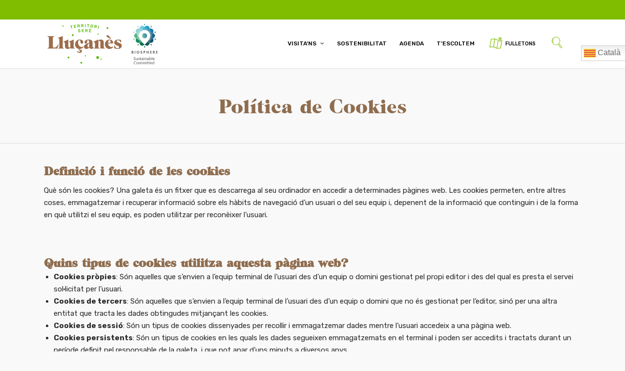

--- FILE ---
content_type: text/html; charset=UTF-8
request_url: https://turisme.llucanes.cat/politica-de-cookies/
body_size: 22578
content:
<!DOCTYPE html>
<html lang="en-US"  data-menu="leftalign">
<head>

<link rel="profile" href="https://gmpg.org/xfn/11" />
<link rel="pingback" href="https://turisme.llucanes.cat/xmlrpc.php" />

 

<meta name='robots' content='index, follow, max-image-preview:large, max-snippet:-1, max-video-preview:-1' />

	<!-- This site is optimized with the Yoast SEO plugin v20.6 - https://yoast.com/wordpress/plugins/seo/ -->
	<title>Política de Cookies | Turisme Lluçanès</title>
	<link rel="canonical" href="https://turisme.llucanes.cat/politica-de-cookies/" />
	<meta property="og:locale" content="en_US" />
	<meta property="og:type" content="article" />
	<meta property="og:title" content="Política de Cookies | Turisme Lluçanès" />
	<meta property="og:description" content="Definició i funció de les cookies Què són les cookies? Una galeta és un fitxer que es descarrega al seu ordinador en accedir a determinades pàgines web. Les cookies permeten, entre altres coses, emmagatzemar i recuperar informació sobre els hàbits [&hellip;]" />
	<meta property="og:url" content="https://turisme.llucanes.cat/politica-de-cookies/" />
	<meta property="og:site_name" content="Turisme Lluçanès" />
	<meta property="article:publisher" content="https://www.facebook.com/LlucanesTurisme/" />
	<meta property="article:modified_time" content="2020-06-07T10:30:52+00:00" />
	<meta property="og:image" content="https://turisme.llucanes.cat/wp-content/uploads/2020/06/LOGOTIP_LLUÇANES_TS_COLOR.jpg" />
	<meta property="og:image:width" content="1418" />
	<meta property="og:image:height" content="834" />
	<meta property="og:image:type" content="image/jpeg" />
	<meta name="twitter:card" content="summary_large_image" />
	<meta name="twitter:site" content="@cons_llucanes" />
	<meta name="twitter:label1" content="Est. reading time" />
	<meta name="twitter:data1" content="4 minutes" />
	<script type="application/ld+json" class="yoast-schema-graph">{"@context":"https://schema.org","@graph":[{"@type":"WebPage","@id":"https://turisme.llucanes.cat/politica-de-cookies/","url":"https://turisme.llucanes.cat/politica-de-cookies/","name":"Política de Cookies | Turisme Lluçanès","isPartOf":{"@id":"https://turisme.llucanes.cat/#website"},"datePublished":"2020-06-07T10:25:25+00:00","dateModified":"2020-06-07T10:30:52+00:00","breadcrumb":{"@id":"https://turisme.llucanes.cat/politica-de-cookies/#breadcrumb"},"inLanguage":"en-US","potentialAction":[{"@type":"ReadAction","target":["https://turisme.llucanes.cat/politica-de-cookies/"]}]},{"@type":"BreadcrumbList","@id":"https://turisme.llucanes.cat/politica-de-cookies/#breadcrumb","itemListElement":[{"@type":"ListItem","position":1,"name":"Inici","item":"https://turisme.llucanes.cat/"},{"@type":"ListItem","position":2,"name":"Política de Cookies"}]},{"@type":"WebSite","@id":"https://turisme.llucanes.cat/#website","url":"https://turisme.llucanes.cat/","name":"Turisme Lluçanès","description":"Territori Serè","potentialAction":[{"@type":"SearchAction","target":{"@type":"EntryPoint","urlTemplate":"https://turisme.llucanes.cat/?s={search_term_string}"},"query-input":"required name=search_term_string"}],"inLanguage":"en-US"}]}</script>
	<!-- / Yoast SEO plugin. -->


<link rel='dns-prefetch' href='//fonts.googleapis.com' />
<link rel='dns-prefetch' href='//s.w.org' />
<link rel="alternate" type="application/rss+xml" title="Turisme Lluçanès &raquo; Feed" href="https://turisme.llucanes.cat/feed/" />
<meta charset="UTF-8" /><meta name="viewport" content="width=device-width, initial-scale=1, maximum-scale=1" /><meta name="format-detection" content="telephone=no"><meta property="og:type" content="article" /><meta property="og:title" content="Política de Cookies"/><meta property="og:url" content="https://turisme.llucanes.cat/politica-de-cookies/"/><meta property="og:description" content=""/><script type="text/javascript">
window._wpemojiSettings = {"baseUrl":"https:\/\/s.w.org\/images\/core\/emoji\/14.0.0\/72x72\/","ext":".png","svgUrl":"https:\/\/s.w.org\/images\/core\/emoji\/14.0.0\/svg\/","svgExt":".svg","source":{"concatemoji":"https:\/\/turisme.llucanes.cat\/wp-includes\/js\/wp-emoji-release.min.js"}};
/*! This file is auto-generated */
!function(e,a,t){var n,r,o,i=a.createElement("canvas"),p=i.getContext&&i.getContext("2d");function s(e,t){var a=String.fromCharCode,e=(p.clearRect(0,0,i.width,i.height),p.fillText(a.apply(this,e),0,0),i.toDataURL());return p.clearRect(0,0,i.width,i.height),p.fillText(a.apply(this,t),0,0),e===i.toDataURL()}function c(e){var t=a.createElement("script");t.src=e,t.defer=t.type="text/javascript",a.getElementsByTagName("head")[0].appendChild(t)}for(o=Array("flag","emoji"),t.supports={everything:!0,everythingExceptFlag:!0},r=0;r<o.length;r++)t.supports[o[r]]=function(e){if(!p||!p.fillText)return!1;switch(p.textBaseline="top",p.font="600 32px Arial",e){case"flag":return s([127987,65039,8205,9895,65039],[127987,65039,8203,9895,65039])?!1:!s([55356,56826,55356,56819],[55356,56826,8203,55356,56819])&&!s([55356,57332,56128,56423,56128,56418,56128,56421,56128,56430,56128,56423,56128,56447],[55356,57332,8203,56128,56423,8203,56128,56418,8203,56128,56421,8203,56128,56430,8203,56128,56423,8203,56128,56447]);case"emoji":return!s([129777,127995,8205,129778,127999],[129777,127995,8203,129778,127999])}return!1}(o[r]),t.supports.everything=t.supports.everything&&t.supports[o[r]],"flag"!==o[r]&&(t.supports.everythingExceptFlag=t.supports.everythingExceptFlag&&t.supports[o[r]]);t.supports.everythingExceptFlag=t.supports.everythingExceptFlag&&!t.supports.flag,t.DOMReady=!1,t.readyCallback=function(){t.DOMReady=!0},t.supports.everything||(n=function(){t.readyCallback()},a.addEventListener?(a.addEventListener("DOMContentLoaded",n,!1),e.addEventListener("load",n,!1)):(e.attachEvent("onload",n),a.attachEvent("onreadystatechange",function(){"complete"===a.readyState&&t.readyCallback()})),(e=t.source||{}).concatemoji?c(e.concatemoji):e.wpemoji&&e.twemoji&&(c(e.twemoji),c(e.wpemoji)))}(window,document,window._wpemojiSettings);
</script>
<style type="text/css">
img.wp-smiley,
img.emoji {
	display: inline !important;
	border: none !important;
	box-shadow: none !important;
	height: 1em !important;
	width: 1em !important;
	margin: 0 0.07em !important;
	vertical-align: -0.1em !important;
	background: none !important;
	padding: 0 !important;
}
</style>
	<link rel='stylesheet' id='wp-block-library-css'  href='https://turisme.llucanes.cat/wp-includes/css/dist/block-library/style.min.css' type='text/css' media='all' />
<link rel='stylesheet' id='wpicons-pro-css'  href='https://turisme.llucanes.cat/wp-content/plugins/wpicons-pro/lib/assets/css/public/wpicons-pro.min.css' type='text/css' media='all' />
<style id='global-styles-inline-css' type='text/css'>
body{--wp--preset--color--black: #000000;--wp--preset--color--cyan-bluish-gray: #abb8c3;--wp--preset--color--white: #ffffff;--wp--preset--color--pale-pink: #f78da7;--wp--preset--color--vivid-red: #cf2e2e;--wp--preset--color--luminous-vivid-orange: #ff6900;--wp--preset--color--luminous-vivid-amber: #fcb900;--wp--preset--color--light-green-cyan: #7bdcb5;--wp--preset--color--vivid-green-cyan: #00d084;--wp--preset--color--pale-cyan-blue: #8ed1fc;--wp--preset--color--vivid-cyan-blue: #0693e3;--wp--preset--color--vivid-purple: #9b51e0;--wp--preset--gradient--vivid-cyan-blue-to-vivid-purple: linear-gradient(135deg,rgba(6,147,227,1) 0%,rgb(155,81,224) 100%);--wp--preset--gradient--light-green-cyan-to-vivid-green-cyan: linear-gradient(135deg,rgb(122,220,180) 0%,rgb(0,208,130) 100%);--wp--preset--gradient--luminous-vivid-amber-to-luminous-vivid-orange: linear-gradient(135deg,rgba(252,185,0,1) 0%,rgba(255,105,0,1) 100%);--wp--preset--gradient--luminous-vivid-orange-to-vivid-red: linear-gradient(135deg,rgba(255,105,0,1) 0%,rgb(207,46,46) 100%);--wp--preset--gradient--very-light-gray-to-cyan-bluish-gray: linear-gradient(135deg,rgb(238,238,238) 0%,rgb(169,184,195) 100%);--wp--preset--gradient--cool-to-warm-spectrum: linear-gradient(135deg,rgb(74,234,220) 0%,rgb(151,120,209) 20%,rgb(207,42,186) 40%,rgb(238,44,130) 60%,rgb(251,105,98) 80%,rgb(254,248,76) 100%);--wp--preset--gradient--blush-light-purple: linear-gradient(135deg,rgb(255,206,236) 0%,rgb(152,150,240) 100%);--wp--preset--gradient--blush-bordeaux: linear-gradient(135deg,rgb(254,205,165) 0%,rgb(254,45,45) 50%,rgb(107,0,62) 100%);--wp--preset--gradient--luminous-dusk: linear-gradient(135deg,rgb(255,203,112) 0%,rgb(199,81,192) 50%,rgb(65,88,208) 100%);--wp--preset--gradient--pale-ocean: linear-gradient(135deg,rgb(255,245,203) 0%,rgb(182,227,212) 50%,rgb(51,167,181) 100%);--wp--preset--gradient--electric-grass: linear-gradient(135deg,rgb(202,248,128) 0%,rgb(113,206,126) 100%);--wp--preset--gradient--midnight: linear-gradient(135deg,rgb(2,3,129) 0%,rgb(40,116,252) 100%);--wp--preset--duotone--dark-grayscale: url('#wp-duotone-dark-grayscale');--wp--preset--duotone--grayscale: url('#wp-duotone-grayscale');--wp--preset--duotone--purple-yellow: url('#wp-duotone-purple-yellow');--wp--preset--duotone--blue-red: url('#wp-duotone-blue-red');--wp--preset--duotone--midnight: url('#wp-duotone-midnight');--wp--preset--duotone--magenta-yellow: url('#wp-duotone-magenta-yellow');--wp--preset--duotone--purple-green: url('#wp-duotone-purple-green');--wp--preset--duotone--blue-orange: url('#wp-duotone-blue-orange');--wp--preset--font-size--small: 13px;--wp--preset--font-size--medium: 20px;--wp--preset--font-size--large: 36px;--wp--preset--font-size--x-large: 42px;}.has-black-color{color: var(--wp--preset--color--black) !important;}.has-cyan-bluish-gray-color{color: var(--wp--preset--color--cyan-bluish-gray) !important;}.has-white-color{color: var(--wp--preset--color--white) !important;}.has-pale-pink-color{color: var(--wp--preset--color--pale-pink) !important;}.has-vivid-red-color{color: var(--wp--preset--color--vivid-red) !important;}.has-luminous-vivid-orange-color{color: var(--wp--preset--color--luminous-vivid-orange) !important;}.has-luminous-vivid-amber-color{color: var(--wp--preset--color--luminous-vivid-amber) !important;}.has-light-green-cyan-color{color: var(--wp--preset--color--light-green-cyan) !important;}.has-vivid-green-cyan-color{color: var(--wp--preset--color--vivid-green-cyan) !important;}.has-pale-cyan-blue-color{color: var(--wp--preset--color--pale-cyan-blue) !important;}.has-vivid-cyan-blue-color{color: var(--wp--preset--color--vivid-cyan-blue) !important;}.has-vivid-purple-color{color: var(--wp--preset--color--vivid-purple) !important;}.has-black-background-color{background-color: var(--wp--preset--color--black) !important;}.has-cyan-bluish-gray-background-color{background-color: var(--wp--preset--color--cyan-bluish-gray) !important;}.has-white-background-color{background-color: var(--wp--preset--color--white) !important;}.has-pale-pink-background-color{background-color: var(--wp--preset--color--pale-pink) !important;}.has-vivid-red-background-color{background-color: var(--wp--preset--color--vivid-red) !important;}.has-luminous-vivid-orange-background-color{background-color: var(--wp--preset--color--luminous-vivid-orange) !important;}.has-luminous-vivid-amber-background-color{background-color: var(--wp--preset--color--luminous-vivid-amber) !important;}.has-light-green-cyan-background-color{background-color: var(--wp--preset--color--light-green-cyan) !important;}.has-vivid-green-cyan-background-color{background-color: var(--wp--preset--color--vivid-green-cyan) !important;}.has-pale-cyan-blue-background-color{background-color: var(--wp--preset--color--pale-cyan-blue) !important;}.has-vivid-cyan-blue-background-color{background-color: var(--wp--preset--color--vivid-cyan-blue) !important;}.has-vivid-purple-background-color{background-color: var(--wp--preset--color--vivid-purple) !important;}.has-black-border-color{border-color: var(--wp--preset--color--black) !important;}.has-cyan-bluish-gray-border-color{border-color: var(--wp--preset--color--cyan-bluish-gray) !important;}.has-white-border-color{border-color: var(--wp--preset--color--white) !important;}.has-pale-pink-border-color{border-color: var(--wp--preset--color--pale-pink) !important;}.has-vivid-red-border-color{border-color: var(--wp--preset--color--vivid-red) !important;}.has-luminous-vivid-orange-border-color{border-color: var(--wp--preset--color--luminous-vivid-orange) !important;}.has-luminous-vivid-amber-border-color{border-color: var(--wp--preset--color--luminous-vivid-amber) !important;}.has-light-green-cyan-border-color{border-color: var(--wp--preset--color--light-green-cyan) !important;}.has-vivid-green-cyan-border-color{border-color: var(--wp--preset--color--vivid-green-cyan) !important;}.has-pale-cyan-blue-border-color{border-color: var(--wp--preset--color--pale-cyan-blue) !important;}.has-vivid-cyan-blue-border-color{border-color: var(--wp--preset--color--vivid-cyan-blue) !important;}.has-vivid-purple-border-color{border-color: var(--wp--preset--color--vivid-purple) !important;}.has-vivid-cyan-blue-to-vivid-purple-gradient-background{background: var(--wp--preset--gradient--vivid-cyan-blue-to-vivid-purple) !important;}.has-light-green-cyan-to-vivid-green-cyan-gradient-background{background: var(--wp--preset--gradient--light-green-cyan-to-vivid-green-cyan) !important;}.has-luminous-vivid-amber-to-luminous-vivid-orange-gradient-background{background: var(--wp--preset--gradient--luminous-vivid-amber-to-luminous-vivid-orange) !important;}.has-luminous-vivid-orange-to-vivid-red-gradient-background{background: var(--wp--preset--gradient--luminous-vivid-orange-to-vivid-red) !important;}.has-very-light-gray-to-cyan-bluish-gray-gradient-background{background: var(--wp--preset--gradient--very-light-gray-to-cyan-bluish-gray) !important;}.has-cool-to-warm-spectrum-gradient-background{background: var(--wp--preset--gradient--cool-to-warm-spectrum) !important;}.has-blush-light-purple-gradient-background{background: var(--wp--preset--gradient--blush-light-purple) !important;}.has-blush-bordeaux-gradient-background{background: var(--wp--preset--gradient--blush-bordeaux) !important;}.has-luminous-dusk-gradient-background{background: var(--wp--preset--gradient--luminous-dusk) !important;}.has-pale-ocean-gradient-background{background: var(--wp--preset--gradient--pale-ocean) !important;}.has-electric-grass-gradient-background{background: var(--wp--preset--gradient--electric-grass) !important;}.has-midnight-gradient-background{background: var(--wp--preset--gradient--midnight) !important;}.has-small-font-size{font-size: var(--wp--preset--font-size--small) !important;}.has-medium-font-size{font-size: var(--wp--preset--font-size--medium) !important;}.has-large-font-size{font-size: var(--wp--preset--font-size--large) !important;}.has-x-large-font-size{font-size: var(--wp--preset--font-size--x-large) !important;}
</style>
<link rel='stylesheet' id='contact-form-7-css'  href='https://turisme.llucanes.cat/wp-content/plugins/contact-form-7/includes/css/styles.css' type='text/css' media='all' />
<link rel='stylesheet' id='wpdm-font-awesome-css'  href='https://turisme.llucanes.cat/wp-content/plugins/download-manager/assets/fontawesome/css/all.min.css' type='text/css' media='all' />
<link rel='stylesheet' id='wpdm-frontend-css-css'  href='https://turisme.llucanes.cat/wp-content/plugins/download-manager/assets/bootstrap/css/bootstrap.min.css' type='text/css' media='all' />
<link rel='stylesheet' id='wpdm-front-css'  href='https://turisme.llucanes.cat/wp-content/plugins/download-manager/assets/css/front.css' type='text/css' media='all' />
<link rel='stylesheet' id='fontawesome-stars-css'  href='https://turisme.llucanes.cat/wp-content/plugins/grandtour-custom-post/css/fontawesome-stars-o.css' type='text/css' media='all' />
<link rel='stylesheet' id='simple-youtube-responsive-css'  href='https://turisme.llucanes.cat/wp-content/plugins/simple-youtube-responsive/css/yt-responsive.css' type='text/css' media='all' />
<link rel='stylesheet' id='uaf_client_css-css'  href='https://turisme.llucanes.cat/wp-content/uploads/useanyfont/uaf.css' type='text/css' media='all' />
<link rel='stylesheet' id='output-style-css'  href='https://turisme.llucanes.cat/wp-content/plugins/wp-gpx-maps/css/wp-gpx-maps-output.css' type='text/css' media='all' />
<link rel='stylesheet' id='leaflet-css'  href='https://turisme.llucanes.cat/wp-content/plugins/wp-gpx-maps/ThirdParties/Leaflet_1.5.1/leaflet.css' type='text/css' media='all' />
<link rel='stylesheet' id='leaflet.markercluster-css'  href='https://turisme.llucanes.cat/wp-content/plugins/wp-gpx-maps/ThirdParties/Leaflet.markercluster-1.4.1/MarkerCluster.css' type='text/css' media='all' />
<link rel='stylesheet' id='leaflet.Photo-css'  href='https://turisme.llucanes.cat/wp-content/plugins/wp-gpx-maps/ThirdParties/Leaflet.Photo/Leaflet.Photo.css' type='text/css' media='all' />
<link rel='stylesheet' id='leaflet.fullscreen-css'  href='https://turisme.llucanes.cat/wp-content/plugins/wp-gpx-maps/ThirdParties/leaflet.fullscreen-1.4.5/Control.FullScreen.css' type='text/css' media='all' />
<link rel='stylesheet' id='grandtour-reset-css-css'  href='https://turisme.llucanes.cat/wp-content/themes/grandtour/css/reset.css' type='text/css' media='all' />
<link rel='stylesheet' id='grandtour-wordpress-css-css'  href='https://turisme.llucanes.cat/wp-content/themes/grandtour/css/wordpress.css' type='text/css' media='all' />
<link rel='stylesheet' id='grandtour-animation-css-css'  href='https://turisme.llucanes.cat/wp-content/themes/grandtour/css/animation.css' type='text/css' media='all' />
<link rel='stylesheet' id='ilightbox-css'  href='https://turisme.llucanes.cat/wp-content/themes/grandtour/css/ilightbox/ilightbox.css' type='text/css' media='all' />
<link rel='stylesheet' id='grandtour-jqueryui-css'  href='https://turisme.llucanes.cat/wp-content/themes/grandtour/css/jqueryui/custom.css' type='text/css' media='all' />
<link rel='stylesheet' id='mediaelement-css'  href='https://turisme.llucanes.cat/wp-includes/js/mediaelement/mediaelementplayer-legacy.min.css' type='text/css' media='all' />
<link rel='stylesheet' id='flexslider-css'  href='https://turisme.llucanes.cat/wp-content/themes/grandtour/js/flexslider/flexslider.css' type='text/css' media='all' />
<link rel='stylesheet' id='tooltipster-css'  href='https://turisme.llucanes.cat/wp-content/themes/grandtour/css/tooltipster.css' type='text/css' media='all' />
<link rel='stylesheet' id='odometer-theme-css'  href='https://turisme.llucanes.cat/wp-content/themes/grandtour/css/odometer-theme-minimal.css' type='text/css' media='all' />
<link rel='stylesheet' id='grandtour-screen-css'  href='https://turisme.llucanes.cat/wp-content/themes/grandtour/css/screen.css' type='text/css' media='all' />
<link rel='stylesheet' id='grandtour-leftalignmenu-css'  href='https://turisme.llucanes.cat/wp-content/themes/grandtour/css/menus/leftalignmenu.css' type='text/css' media='all' />
<link rel='stylesheet' id='fontawesome-css'  href='https://turisme.llucanes.cat/wp-content/themes/grandtour/css/font-awesome.min.css' type='text/css' media='all' />
<link rel='stylesheet' id='themify-icons-css'  href='https://turisme.llucanes.cat/wp-content/themes/grandtour/css/themify-icons.css' type='text/css' media='all' />
<link rel='stylesheet' id='grandtour-script-custom-css-css'  href='https://turisme.llucanes.cat/wp-admin/admin-ajax.php?action=grandtour_custom_css' type='text/css' media='all' />
<link rel='stylesheet' id='grandtour-childtheme-css'  href='https://turisme.llucanes.cat/wp-content/themes/grandtour-child/style.css' type='text/css' media='all' />
<style id='akismet-widget-style-inline-css' type='text/css'>

			.a-stats {
				--akismet-color-mid-green: #357b49;
				--akismet-color-white: #fff;
				--akismet-color-light-grey: #f6f7f7;

				max-width: 350px;
				width: auto;
			}

			.a-stats * {
				all: unset;
				box-sizing: border-box;
			}

			.a-stats strong {
				font-weight: 600;
			}

			.a-stats a.a-stats__link,
			.a-stats a.a-stats__link:visited,
			.a-stats a.a-stats__link:active {
				background: var(--akismet-color-mid-green);
				border: none;
				box-shadow: none;
				border-radius: 8px;
				color: var(--akismet-color-white);
				cursor: pointer;
				display: block;
				font-family: -apple-system, BlinkMacSystemFont, 'Segoe UI', 'Roboto', 'Oxygen-Sans', 'Ubuntu', 'Cantarell', 'Helvetica Neue', sans-serif;
				font-weight: 500;
				padding: 12px;
				text-align: center;
				text-decoration: none;
				transition: all 0.2s ease;
			}

			/* Extra specificity to deal with TwentyTwentyOne focus style */
			.widget .a-stats a.a-stats__link:focus {
				background: var(--akismet-color-mid-green);
				color: var(--akismet-color-white);
				text-decoration: none;
			}

			.a-stats a.a-stats__link:hover {
				filter: brightness(110%);
				box-shadow: 0 4px 12px rgba(0, 0, 0, 0.06), 0 0 2px rgba(0, 0, 0, 0.16);
			}

			.a-stats .count {
				color: var(--akismet-color-white);
				display: block;
				font-size: 1.5em;
				line-height: 1.4;
				padding: 0 13px;
				white-space: nowrap;
			}
		
</style>
<link rel='stylesheet' id='tablepress-default-css'  href='https://turisme.llucanes.cat/wp-content/tablepress-combined.min.css' type='text/css' media='all' />
<link rel='stylesheet' id='grandtour-script-responsive-css-css'  href='https://turisme.llucanes.cat/wp-content/themes/grandtour/css/grid.css' type='text/css' media='all' />
<link rel='stylesheet' id='kirki_google_fonts-css'  href='https://fonts.googleapis.com/css?family=Rubik%3A400%2C300%2C500%2C500%2C600%2C400%2C700%2C700%2C300%2C300italic%2Cregular%2Citalic%2C500%2C500italic%2C700%2C700italic%2C900%2C900italic%7CPoppins%3A300%2C500%2C500%2C600%2C400%2C700%2C700%2C100%2C100italic%2C200%2C200italic%2C300%2C300italic%2Cregular%2Citalic%2C500%2C500italic%2C600%2C600italic%2C700%2C700italic%2C800%2C800italic%2C900%2C900italic&#038;subset' type='text/css' media='all' />
<style id='imh-6310-head-css-inline-css' type='text/css'>
.imh-6310-point-icons{display: none}
</style>
<link rel='stylesheet' id='kirki-styles-global-css'  href='https://turisme.llucanes.cat/wp-content/themes/grandtour/modules/kirki/assets/css/kirki-styles.css' type='text/css' media='all' />
<style id='kirki-styles-global-inline-css' type='text/css'>
body, input[type=text], input[type=password], input[type=email], input[type=url], input[type=date], input[type=tel], input[type=number], input.wpcf7-text, .woocommerce table.cart td.actions .coupon .input-text, .woocommerce-page table.cart td.actions .coupon .input-text, .woocommerce #content table.cart td.actions .coupon .input-text, .woocommerce-page #content table.cart td.actions .coupon .input-text, select, textarea{font-family:Rubik, Helvetica, Arial, sans-serif;font-weight:400;}body, input[type=text], input[type=password], input[type=email], input[type=url], input[type=date], input[type=tel], input[type=number], input.wpcf7-text, .woocommerce table.cart td.actions .coupon .input-text, .woocommerce-page table.cart td.actions .coupon .input-text, .woocommerce #content table.cart td.actions .coupon .input-text, .woocommerce-page #content table.cart td.actions .coupon .input-text, select, input[type=submit], input[type=button], a.button, .button{font-size:15px;}h1, h2, h3, h4, h5, h6, h7, .post_quote_title, label, strong[itemprop="author"], #page_content_wrapper .posts.blog li a, .page_content_wrapper .posts.blog li a, .readmore, .post_detail.single_post, .page_tagline, #gallery_caption .tg_caption .tg_desc, #filter_selected, #autocomplete li strong, .post_detail.single_post a, .post_detail.single_post a:hover,.post_detail.single_post a:active, blockquote,.single_tour_price, .single_tour_departure_wrapper li .single_tour_departure_title, .comment_rating_wrapper .comment_rating_label, .tour_excerpt, .widget_post_views_counter_list_widget, .sidebar_widget li.widget_products, #copyright, #footer_menu li a, #footer ul.sidebar_widget li ul.posts.blog li a, .woocommerce-page table.cart th, table.shop_table thead tr th, .tour_price, p.price span.amount, .woocommerce-page div.product .woocommerce-tabs ul.tabs li a, .woocommerce ul.products li.product .price{font-family:Poppins, Helvetica, Arial, sans-serif;}h1, h2, h3, h4, h5, h6, h7, #autocomplete li strong{font-weight:300;letter-spacing:0px;}h1{font-size:44px;}h2{font-size:34px;}h3{font-size:24px;}h4{font-size:20px;}h5{font-size:18px;}h6{font-size:16px;}body, #wrapper, #page_content_wrapper.fixed, #gallery_lightbox h2, .slider_wrapper .gallery_image_caption h2, #body_loading_screen, h3#reply-title span, .overlay_gallery_wrapper, .pricing_wrapper_border, .pagination a, .pagination span, #captcha-wrap .text-box input, .flex-direction-nav a, .blog_promo_title h6, #supersized li, #gallery_caption .tg_caption, #horizontal_gallery_wrapper .image_caption, #tour_search_form, .tour_search_form{background-color:#f9f9f9;}#gallery_expand{border-bottom-color:#f9f9f9;}body, .pagination a, #gallery_lightbox h2, .slider_wrapper .gallery_image_caption h2, .post_info a, #page_content_wrapper.split #copyright, .page_content_wrapper.split #copyright, .ui-state-default a, .ui-state-default a:link, .ui-state-default a:visited, .readmore, #page_content_wrapper .inner .sidebar_wrapper .sidebar .single_tour_booking_wrapper label, .woocommerce-MyAccount-navigation ul a, .theme_link_color{color:#2b2b2b;}::selection{background-color:#2b2b2b;}::-webkit-input-placeholder{color:#2b2b2b;}::-moz-placeholder{color:#2b2b2b;}:-ms-input-placeholder{color:#2b2b2b;}a, .post_detail.single_post{color:#80bc00;}.flex-control-paging li a.flex-active{background-color:#80bc00;border-color:#80bc00;}a:hover, a:active, .post_info_comment a i, {color:#8f6d4f;}.post_excerpt.post_tag a:hover, input[type=button]:hover, input[type=submit]:hover, a.button:hover, .button:hover, .button.submit, a.button.white:hover, .button.white:hover, a.button.white:active, .button.white:active{background:#8f6d4f;border-color:#8f6d4f;}h1, h2, h3, h4, h5, h6, h7, pre, code, tt, blockquote, .post_header h5 a, .post_header h3 a, .post_header.grid h6 a, .post_header.fullwidth h4 a, .post_header h5 a, blockquote, .site_loading_logo_item i, .ppb_subtitle, .woocommerce .woocommerce-ordering select, .woocommerce #page_content_wrapper a.button, .woocommerce.columns-4 ul.products li.product a.add_to_cart_button, .woocommerce.columns-4 ul.products li.product a.add_to_cart_button:hover, .ui-accordion .ui-accordion-header a, .tabs .ui-state-active a, body.woocommerce div.product .woocommerce-tabs ul.tabs li.active a, body.woocommerce-page div.product .woocommerce-tabs ul.tabs li.active a, body.woocommerce #content div.product .woocommerce-tabs ul.tabs li.active a, body.woocommerce-page #content div.product .woocommerce-tabs ul.tabs li.active a, .woocommerce div.product .woocommerce-tabs ul.tabs li a, .post_header h5 a, .post_header h6 a, .flex-direction-nav a:before, .social_share_button_wrapper .social_post_view .view_number, .social_share_button_wrapper .social_post_share_count .share_number, .portfolio_post_previous a, .portfolio_post_next a, #filter_selected, #autocomplete li strong, .post_detail.single_post a, .post_detail.single_post a:hover,.post_detail.single_post a:active, .single_tour_departure_wrapper li .single_tour_departure_title, .cart_item .product-name a, .single_tour_booking_wrapper .single_tour_view_desc, .single_tour_booking_wrapper .single_tour_view_icon, .tour_product_variable_title{color:#8f6d4f;}body.page.page-template-gallery-archive-split-screen-php #fp-nav li .active span, body.tax-gallerycat #fp-nav li .active span, body.page.page-template-portfolio-fullscreen-split-screen-php #fp-nav li .active span, body.page.tax-portfolioset #fp-nav li .active span, body.page.page-template-gallery-archive-split-screen-php #fp-nav ul li a span, body.tax-gallerycat #fp-nav ul li a span, body.page.page-template-portfolio-fullscreen-split-screen-php #fp-nav ul li a span, body.page.tax-portfolioset #fp-nav ul li a span{background-color:#8f6d4f;}#social_share_wrapper, hr, #social_share_wrapper, .post.type-post, #page_content_wrapper .sidebar .content .sidebar_widget li h2.widgettitle, h2.widgettitle, h5.widgettitle, .comment .right, .widget_tag_cloud div a, .meta-tags a, .tag_cloud a, #footer, #post_more_wrapper, .woocommerce ul.products li.product, .woocommerce-page ul.products li.product, .woocommerce ul.products li.product .price, .woocommerce-page ul.products li.product .price, #page_content_wrapper .inner .sidebar_content, #page_content_wrapper .inner .sidebar_content.left_sidebar, .ajax_close, .ajax_next, .ajax_prev, .portfolio_next, .portfolio_prev, .portfolio_next_prev_wrapper.video .portfolio_prev, .portfolio_next_prev_wrapper.video .portfolio_next, .separated, .blog_next_prev_wrapper, #post_more_wrapper h5, #ajax_portfolio_wrapper.hidding, #ajax_portfolio_wrapper.visible, .tabs.vertical .ui-tabs-panel, .ui-tabs.vertical.right .ui-tabs-nav li, .woocommerce div.product .woocommerce-tabs ul.tabs li, .woocommerce #content div.product .woocommerce-tabs ul.tabs li, .woocommerce-page div.product .woocommerce-tabs ul.tabs li, .woocommerce-page #content div.product .woocommerce-tabs ul.tabs li, .woocommerce div.product .woocommerce-tabs .panel, .woocommerce-page div.product .woocommerce-tabs .panel, .woocommerce #content div.product .woocommerce-tabs .panel, .woocommerce-page #content div.product .woocommerce-tabs .panel, .woocommerce table.shop_table, .woocommerce-page table.shop_table, table tr td, .woocommerce .cart-collaterals .cart_totals, .woocommerce-page .cart-collaterals .cart_totals, .woocommerce .cart-collaterals .shipping_calculator, .woocommerce-page .cart-collaterals .shipping_calculator, .woocommerce .cart-collaterals .cart_totals tr td, .woocommerce .cart-collaterals .cart_totals tr th, .woocommerce-page .cart-collaterals .cart_totals tr td, .woocommerce-page .cart-collaterals .cart_totals tr th, table tr th, .woocommerce #payment, .woocommerce-page #payment, .woocommerce #payment ul.payment_methods li, .woocommerce-page #payment ul.payment_methods li, .woocommerce #payment div.form-row, .woocommerce-page #payment div.form-row, .ui-tabs li:first-child, .ui-tabs .ui-tabs-nav li, .ui-tabs.vertical .ui-tabs-nav li, .ui-tabs.vertical.right .ui-tabs-nav li.ui-state-active, .ui-tabs.vertical .ui-tabs-nav li:last-child, #page_content_wrapper .inner .sidebar_wrapper ul.sidebar_widget li.widget_nav_menu ul.menu li.current-menu-item a, .page_content_wrapper .inner .sidebar_wrapper ul.sidebar_widget li.widget_nav_menu ul.menu li.current-menu-item a, .pricing_wrapper, .pricing_wrapper li, .ui-accordion .ui-accordion-header, .ui-accordion .ui-accordion-content, #page_content_wrapper .sidebar .content .sidebar_widget li h2.widgettitle:before, h2.widgettitle:before, #autocomplete, .ppb_blog_minimal .one_third_bg, #page_content_wrapper .sidebar .content .sidebar_widget li h2.widgettitle, h2.widgettitle, h5.event_title, .tabs .ui-tabs-panel, .ui-tabs .ui-tabs-nav li, .ui-tabs li:first-child, .ui-tabs.vertical .ui-tabs-nav li:last-child, .woocommerce .woocommerce-ordering select, .woocommerce div.product .woocommerce-tabs ul.tabs li.active, .woocommerce-page div.product .woocommerce-tabs ul.tabs li.active, .woocommerce #content div.product .woocommerce-tabs ul.tabs li.active, .woocommerce-page #content div.product .woocommerce-tabs ul.tabs li.active, .woocommerce-page table.cart th, table.shop_table thead tr th, hr.title_break, .overlay_gallery_border, #page_content_wrapper.split #copyright, .page_content_wrapper.split #copyright, .post.type-post, .events.type-events, h5.event_title, .post_header h5.event_title, .client_archive_wrapper, #page_content_wrapper .sidebar .content .sidebar_widget li.widget, .page_content_wrapper .sidebar .content .sidebar_widget li.widget, hr.title_break.bold, blockquote, .social_share_button_wrapper, .social_share_button_wrapper, body:not(.single) .post_wrapper, .themeborder{border-color:#939393;}.br-theme-fontawesome-stars-o .br-widget a.br-selected:after, .woocommerce .star-rating span:before, .woocommerce-page .star-rating span:before, .woocommerce #review_form #respond p.stars a{color:#80bc00;}#toTop, .single_tour_users_online_wrapper .single_tour_users_online_icon{background:#80bc00;}.single_tour_attribute_wrapper .tour_label, a.tour_image .tour_label, .grid.portfolio_type .tour_label, .tour_label.sidebar{background:#80bc00;}input[type=text], input[type=password], input[type=email], input[type=url], input[type=tel], input[type=date], input[type=number], textarea, select{background-color:#ffffff;color:#555555;border-color:#dce0e0;}input[type=text]:focus, input[type=password]:focus, input[type=email]:focus, input[type=url]:focus, input[type=date]:focus, input[type=number]:focus, textarea:focus, #tour_search_form .one_fourth:not(.last):hover{border-color:#999999;}input[type=submit], input[type=button], a.button, .button, .woocommerce .page_slider a.button, a.button.fullwidth, .woocommerce-page div.product form.cart .button, .woocommerce #respond input#submit.alt, .woocommerce a.button.alt, .woocommerce button.button.alt, .woocommerce input.button.alt{font-family:Rubik, Helvetica, Arial, sans-serif;}input[type=submit], input[type=button], a.button, .button, .pagination span, .pagination a:hover, .woocommerce .footer_bar .button, .woocommerce .footer_bar .button:hover, .woocommerce-page div.product form.cart .button, .woocommerce #respond input#submit.alt, .woocommerce a.button.alt, .woocommerce button.button.alt, .woocommerce input.button.alt, .post_type_icon, .filter li a:hover, .filter li a.active, #portfolio_wall_filters li a.active,  #portfolio_wall_filters li a:hover, .comment_box, .one_half.gallery2 .portfolio_type_wrapper, .one_third.gallery3 .portfolio_type_wrapper, .one_fourth.gallery4 .portfolio_type_wrapper, .one_fifth.gallery5 .portfolio_type_wrapper, .portfolio_type_wrappe, .post_share_text, #close_share, .widget_tag_cloud div a:hover, a.tour_image .tour_price, .mobile_menu_wrapper #close_mobile_menu, a.tour_image .tour_price, .grid.portfolio_type .tour_price, .ui-accordion .ui-accordion-header .ui-icon, .mobile_menu_wrapper #mobile_menu_close.button, .header_cart_wrapper .cart_count{background-color:#80bc00;}.pagination span, .pagination a:hover, .button.ghost, .button.ghost:hover, .button.ghost:active, blockquote:after, .woocommerce-MyAccount-navigation ul li.is-active{border-color:#80bc00;}.comment_box:before, .comment_box:after{border-top-color:#80bc00;}.button.ghost, .button.ghost:hover, .button.ghost:active, .infinite_load_more, blockquote:before, .woocommerce-MyAccount-navigation ul li.is-active a{color:#80bc00;}input[type=submit], input[type=button], a.button, .button, .pagination a:hover, .woocommerce .footer_bar .button , .woocommerce .footer_bar .button:hover, .woocommerce-page div.product form.cart .button, .woocommerce #respond input#submit.alt, .woocommerce a.button.alt, .woocommerce button.button.alt, .woocommerce input.button.alt, .post_type_icon, .filter li a:hover, .filter li a.active, #portfolio_wall_filters li a.active,  #portfolio_wall_filters li a:hover, .comment_box, .one_half.gallery2 .portfolio_type_wrapper, .one_third.gallery3 .portfolio_type_wrapper, .one_fourth.gallery4 .portfolio_type_wrapper, .one_fifth.gallery5 .portfolio_type_wrapper, .portfolio_type_wrapper, .post_share_text, #close_share, .widget_tag_cloud div a:hover, a.tour_image .tour_price, .mobile_menu_wrapper #close_mobile_menu, .ui-accordion .ui-accordion-header .ui-icon, .mobile_menu_wrapper #mobile_menu_close.button{color:#ffffff;}input[type=submit], input[type=button], a.button, .button, .pagination a:hover, .woocommerce .footer_bar .button , .woocommerce .footer_bar .button:hover, .woocommerce-page div.product form.cart .button, .woocommerce #respond input#submit.alt, .woocommerce a.button.alt, .woocommerce button.button.alt, .woocommerce input.button.alt, .infinite_load_more, .post_share_text, #close_share, .widget_tag_cloud div a:hover, .mobile_menu_wrapper #close_mobile_menu, .mobile_menu_wrapper #mobile_menu_close.button{border-color:#80bc00;}.frame_top, .frame_bottom, .frame_left, .frame_right{background:#80bc00;}body.tg_boxed{background-color:#F0F0F0;}#menu_wrapper .nav ul li a, #menu_wrapper div .nav li > a{font-family:Rubik, Helvetica, Arial, sans-serif;font-weight:500;letter-spacing:0px;text-transform:uppercase;}#menu_wrapper .nav ul li a, #menu_wrapper div .nav li > a, .header_cart_wrapper i{font-size:12px;}#menu_wrapper .nav ul li a, #menu_wrapper div .nav li > a, html[data-menu=centeralogo] #logo_right_button{padding-top:0px;padding-bottom:0px;}.top_bar{background-color:#ffffff;}#menu_wrapper .nav ul li a, #menu_wrapper div .nav li > a, #mobile_nav_icon, #logo_wrapper .social_wrapper ul li a, .header_cart_wrapper > a{color:#000000;}#mobile_nav_icon{border-color:#000000;}#menu_wrapper .nav ul li a.hover, #menu_wrapper .nav ul li a:hover, #menu_wrapper div .nav li a.hover, #menu_wrapper div .nav li a:hover, .header_cart_wrapper a:hover, #page_share:hover, #gallery_download:hover, .view_fullscreen_wrapper a:hover, #logo_wrapper .social_wrapper ul li a:hover{color:#80bc00;}#menu_wrapper div .nav > li.current-menu-item > a, #menu_wrapper div .nav > li.current-menu-parent > a, #menu_wrapper div .nav > li.current-menu-ancestor > a, #menu_wrapper div .nav li ul li.current-menu-item a, #menu_wrapper div .nav li.current-menu-parent  ul li.current-menu-item a, #logo_wrapper .social_wrapper ul li a:active{color:#80bc00;}.top_bar, #page_caption, #nav_wrapper{border-color:#dce0e0;}#menu_wrapper .nav ul li ul li a, #menu_wrapper div .nav li ul li a, #menu_wrapper div .nav li.current-menu-parent ul li a{font-size:13px;font-weight:500;letter-spacing:0px;text-transform:none;}#menu_wrapper .nav ul li ul li a, #menu_wrapper div .nav li ul li a, #menu_wrapper div .nav li.current-menu-parent ul li a, #menu_wrapper div .nav li.current-menu-parent ul li.current-menu-item a, #menu_wrapper .nav ul li.megamenu ul li ul li a, #menu_wrapper div .nav li.megamenu ul li ul li a{color:#000000;}#menu_wrapper .nav ul li ul li a:hover, #menu_wrapper div .nav li ul li a:hover, #menu_wrapper div .nav li.current-menu-parent ul li a:hover, #menu_wrapper .nav ul li.megamenu ul li ul li a:hover, #menu_wrapper div .nav li.megamenu ul li ul li a:hover, #menu_wrapper .nav ul li.megamenu ul li ul li a:active, #menu_wrapper div .nav li.megamenu ul li ul li a:active, #menu_wrapper div .nav li.current-menu-parent ul li.current-menu-item  a:hover{color:#80bc00;}#menu_wrapper .nav ul li ul li a:hover, #menu_wrapper div .nav li ul li a:hover, #menu_wrapper div .nav li.current-menu-parent ul li a:hover, #menu_wrapper .nav ul li.megamenu ul li ul li a:hover, #menu_wrapper div .nav li.megamenu ul li ul li a:hover, #menu_wrapper .nav ul li.megamenu ul li ul li a:active, #menu_wrapper div .nav li.megamenu ul li ul li a:active{background:#ffffff;}#menu_wrapper .nav ul li ul, #menu_wrapper div .nav li ul{background:#ffffff;border-color:#dce0e0;}#menu_wrapper div .nav li.megamenu ul li > a, #menu_wrapper div .nav li.megamenu ul li > a:hover, #menu_wrapper div .nav li.megamenu ul li > a:active, #menu_wrapper div .nav li.megamenu ul li.current-menu-item > a{color:#000000;}#menu_wrapper div .nav li.megamenu ul li{border-color:#dce0e0;}.above_top_bar{background:#80bc00;}#top_menu li a, .top_contact_info, .top_contact_info i, .top_contact_info a, .top_contact_info a:hover, .top_contact_info a:active{color:#FFFFFF;}.mobile_main_nav li a, #sub_menu li a{font-family:Rubik, Helvetica, Arial, sans-serif;font-size:24px;line-height:2em;font-weight:600;text-transform:none;letter-spacing:0px;}.mobile_menu_wrapper, .mobile_menu_wrapper h2.widgettitle, .mobile_menu_wrapper .sidebar_widget{text-align:left;}.mobile_menu_wrapper{background-color:#ffffff;}.mobile_main_nav li a, #sub_menu li a, .mobile_menu_wrapper .sidebar_wrapper a, .mobile_menu_wrapper .sidebar_wrapper, #close_mobile_menu i, .mobile_menu_wrapper .social_wrapper ul li a, html[data-menu=hammenufull] #copyright{color:#000000;}.mobile_main_nav li a:hover, .mobile_main_nav li a:active, #sub_menu li a:hover, #sub_menu li a:active, .mobile_menu_wrapper .sidebar_wrapper h2.widgettitle, .mobile_menu_wrapper .social_wrapper ul li a:hover{color:#80bc00;}.mobile_menu_wrapper #searchform input[type=text]{background:#ffffff;}.mobile_menu_wrapper #searchform input[type=text], .mobile_menu_wrapper #searchform button i{color:#222222;}.mobile_menu_wrapper #searchform ::-webkit-input-placeholder{color:#222222;}.mobile_menu_wrapper #searchform ::-moz-placeholder{color:#222222;}.mobile_menu_wrapper #searchform :-ms-input-placeholder{color:#222222;}#page_caption.hasbg{height:700px;margin-bottom:100px;}#page_caption{background-color:#f9f9f9;padding-top:50px;padding-bottom:50px;}#page_caption h1, .ppb_title{font-family:Rubik, Helvetica, Arial, sans-serif;font-size:40px;}#page_caption h1, .ppb_title, .post_caption h1{font-weight:400;text-transform:none;letter-spacing:0px;color:#8f6d4f;}#page_caption h1, .post_caption h1{line-height:1.3em;}.ppb_title{font-family:Rubik, Helvetica, Arial, sans-serif;font-weight:700;}h2.ppb_title{font-size:24px;text-transform:none;letter-spacing:-1px;}.page_tagline, .thumb_content span, .portfolio_desc .portfolio_excerpt, .testimonial_customer_position, .testimonial_customer_company, .post_detail.single_post, #gallery_caption .tg_caption .tg_desc{color:#8D9199;}.page_tagline, .post_detail, .thumb_content span, .portfolio_desc .portfolio_excerpt, .testimonial_customer_position, .testimonial_customer_company{font-size:15px;}.page_tagline{font-weight:500;}.page_tagline, .post_header .post_detail, .recent_post_detail, .post_detail, .thumb_content span, .portfolio_desc .portfolio_excerpt, .testimonial_customer_position, .testimonial_customer_company{letter-spacing:0px;text-transform:none;}#page_content_wrapper .sidebar .content .sidebar_widget li h2.widgettitle, h2.widgettitle, h5.widgettitle{font-family:Rubik, Helvetica, Arial, sans-serif;font-size:18px;font-weight:700;letter-spacing:0px;text-transform:none;color:#8f6d4f;}#page_content_wrapper .inner .sidebar_wrapper .sidebar .content, .page_content_wrapper .inner .sidebar_wrapper .sidebar .content{color:#555555;}#page_content_wrapper .inner .sidebar_wrapper a:not(.button), .page_content_wrapper .inner .sidebar_wrapper a:not(.button){color:#80bc00;}#page_content_wrapper .inner .sidebar_wrapper a:hover:not(.button), #page_content_wrapper .inner .sidebar_wrapper a:active:not(.button), .page_content_wrapper .inner .sidebar_wrapper a:hover:not(.button), .page_content_wrapper .inner .sidebar_wrapper a:active:not(.button){color:#80bc00;}.footer_bar, #footer, .tour_recently_view{background-color:#80bc00;}#footer, #copyright, #footer_menu li a, #footer_menu li a:hover, #footer_menu li a:active{color:#ffffff;}#copyright a, #copyright a:active, #footer a, #footer a:active, #footer .sidebar_widget li h2.widgettitle, .tour_recently_view h3.sub_title{color:#ffffff;}#copyright a:hover, #footer a:hover, .social_wrapper ul li a:hover{color:#8f6d4f;}.footer_bar_wrapper, .footer_bar, .tour_recently_view h3.sub_title, .tour_recently_view{border-color:#ffffff;}.footer_bar_wrapper .social_wrapper ul li a{color:#ffffff;}#tour_search_form{margin-top:0px;}
</style>
<script type='text/javascript' src='https://turisme.llucanes.cat/wp-content/plugins/enable-jquery-migrate-helper/js/jquery/jquery-1.12.4-wp.js' id='jquery-core-js'></script>
<script type='text/javascript' src='https://turisme.llucanes.cat/wp-content/plugins/enable-jquery-migrate-helper/js/jquery-migrate/jquery-migrate-1.4.1-wp.js' id='jquery-migrate-js'></script>
<script type='text/javascript' src='https://turisme.llucanes.cat/wp-content/plugins/download-manager/assets/bootstrap/js/popper.min.js' id='wpdm-poper-js'></script>
<script type='text/javascript' src='https://turisme.llucanes.cat/wp-content/plugins/download-manager/assets/bootstrap/js/bootstrap.min.js' id='wpdm-frontend-js-js'></script>
<script type='text/javascript' id='wpdm-frontjs-js-extra'>
/* <![CDATA[ */
var wpdm_url = {"home":"https:\/\/turisme.llucanes.cat\/","site":"https:\/\/turisme.llucanes.cat\/","ajax":"https:\/\/turisme.llucanes.cat\/wp-admin\/admin-ajax.php"};
var wpdm_js = {"spinner":"<i class=\"fas fa-sun fa-spin\"><\/i>","client_id":"5bf9e37013e782f057de50c68e0cde80"};
var wpdm_strings = {"pass_var":"Password Verified!","pass_var_q":"Please click following button to start download.","start_dl":"Start Download"};
/* ]]> */
</script>
<script type='text/javascript' src='https://turisme.llucanes.cat/wp-content/plugins/download-manager/assets/js/front.js' id='wpdm-frontjs-js'></script>
<script type='text/javascript' src='https://turisme.llucanes.cat/wp-content/plugins/wp-gpx-maps/ThirdParties/Leaflet_1.5.1/leaflet.js' id='leaflet-js'></script>
<script type='text/javascript' src='https://turisme.llucanes.cat/wp-content/plugins/wp-gpx-maps/ThirdParties/Leaflet.markercluster-1.4.1/leaflet.markercluster.js' id='leaflet.markercluster-js'></script>
<script type='text/javascript' src='https://turisme.llucanes.cat/wp-content/plugins/wp-gpx-maps/ThirdParties/Leaflet.Photo/Leaflet.Photo.js' id='leaflet.Photo-js'></script>
<script type='text/javascript' src='https://turisme.llucanes.cat/wp-content/plugins/wp-gpx-maps/ThirdParties/leaflet.fullscreen-1.4.5/Control.FullScreen.js' id='leaflet.fullscreen-js'></script>
<script type='text/javascript' src='https://turisme.llucanes.cat/wp-content/plugins/wp-gpx-maps/js/Chart.min.js' id='chartjs-js'></script>
<script type='text/javascript' src='https://turisme.llucanes.cat/wp-content/plugins/wp-gpx-maps/js/WP-GPX-Maps.js' id='wp-gpx-maps-js'></script>
<link rel="https://api.w.org/" href="https://turisme.llucanes.cat/wp-json/" /><link rel="alternate" type="application/json" href="https://turisme.llucanes.cat/wp-json/wp/v2/pages/10330" /><link rel="EditURI" type="application/rsd+xml" title="RSD" href="https://turisme.llucanes.cat/xmlrpc.php?rsd" />
<link rel="wlwmanifest" type="application/wlwmanifest+xml" href="https://turisme.llucanes.cat/wp-includes/wlwmanifest.xml" /> 
<meta name="generator" content="WordPress 6.0.5" />
<link rel='shortlink' href='https://turisme.llucanes.cat/?p=10330' />
<link rel="alternate" type="application/json+oembed" href="https://turisme.llucanes.cat/wp-json/oembed/1.0/embed?url=https%3A%2F%2Fturisme.llucanes.cat%2Fpolitica-de-cookies%2F" />
<link rel="alternate" type="text/xml+oembed" href="https://turisme.llucanes.cat/wp-json/oembed/1.0/embed?url=https%3A%2F%2Fturisme.llucanes.cat%2Fpolitica-de-cookies%2F&#038;format=xml" />
<!-- Google tag (gtag.js) -->
<script async src="https://www.googletagmanager.com/gtag/js?id=G-LV32WVFSS9"></script>
<script>
  window.dataLayer = window.dataLayer || [];
  function gtag(){dataLayer.push(arguments);}
  gtag('js', new Date());

  gtag('config', 'G-LV32WVFSS9');
</script><meta name="generator" content="Powered by Slider Revolution 6.6.10 - responsive, Mobile-Friendly Slider Plugin for WordPress with comfortable drag and drop interface." />
<link rel="icon" href="https://turisme.llucanes.cat/wp-content/uploads/2020/06/cropped-favicon-turisme-ok-3-32x32.png" sizes="32x32" />
<link rel="icon" href="https://turisme.llucanes.cat/wp-content/uploads/2020/06/cropped-favicon-turisme-ok-3-192x192.png" sizes="192x192" />
<link rel="apple-touch-icon" href="https://turisme.llucanes.cat/wp-content/uploads/2020/06/cropped-favicon-turisme-ok-3-180x180.png" />
<meta name="msapplication-TileImage" content="https://turisme.llucanes.cat/wp-content/uploads/2020/06/cropped-favicon-turisme-ok-3-270x270.png" />

<!-- BEGIN GAINWP v5.4.6 Universal Analytics - https://intelligencewp.com/google-analytics-in-wordpress/ -->
<script>
(function(i,s,o,g,r,a,m){i['GoogleAnalyticsObject']=r;i[r]=i[r]||function(){
	(i[r].q=i[r].q||[]).push(arguments)},i[r].l=1*new Date();a=s.createElement(o),
	m=s.getElementsByTagName(o)[0];a.async=1;a.src=g;m.parentNode.insertBefore(a,m)
})(window,document,'script','https://www.google-analytics.com/analytics.js','ga');
  ga('create', 'UA-113708501-1', 'auto');
  ga('send', 'pageview');
</script>
<!-- END GAINWP Universal Analytics -->
<script>function setREVStartSize(e){
			//window.requestAnimationFrame(function() {
				window.RSIW = window.RSIW===undefined ? window.innerWidth : window.RSIW;
				window.RSIH = window.RSIH===undefined ? window.innerHeight : window.RSIH;
				try {
					var pw = document.getElementById(e.c).parentNode.offsetWidth,
						newh;
					pw = pw===0 || isNaN(pw) || (e.l=="fullwidth" || e.layout=="fullwidth") ? window.RSIW : pw;
					e.tabw = e.tabw===undefined ? 0 : parseInt(e.tabw);
					e.thumbw = e.thumbw===undefined ? 0 : parseInt(e.thumbw);
					e.tabh = e.tabh===undefined ? 0 : parseInt(e.tabh);
					e.thumbh = e.thumbh===undefined ? 0 : parseInt(e.thumbh);
					e.tabhide = e.tabhide===undefined ? 0 : parseInt(e.tabhide);
					e.thumbhide = e.thumbhide===undefined ? 0 : parseInt(e.thumbhide);
					e.mh = e.mh===undefined || e.mh=="" || e.mh==="auto" ? 0 : parseInt(e.mh,0);
					if(e.layout==="fullscreen" || e.l==="fullscreen")
						newh = Math.max(e.mh,window.RSIH);
					else{
						e.gw = Array.isArray(e.gw) ? e.gw : [e.gw];
						for (var i in e.rl) if (e.gw[i]===undefined || e.gw[i]===0) e.gw[i] = e.gw[i-1];
						e.gh = e.el===undefined || e.el==="" || (Array.isArray(e.el) && e.el.length==0)? e.gh : e.el;
						e.gh = Array.isArray(e.gh) ? e.gh : [e.gh];
						for (var i in e.rl) if (e.gh[i]===undefined || e.gh[i]===0) e.gh[i] = e.gh[i-1];
											
						var nl = new Array(e.rl.length),
							ix = 0,
							sl;
						e.tabw = e.tabhide>=pw ? 0 : e.tabw;
						e.thumbw = e.thumbhide>=pw ? 0 : e.thumbw;
						e.tabh = e.tabhide>=pw ? 0 : e.tabh;
						e.thumbh = e.thumbhide>=pw ? 0 : e.thumbh;
						for (var i in e.rl) nl[i] = e.rl[i]<window.RSIW ? 0 : e.rl[i];
						sl = nl[0];
						for (var i in nl) if (sl>nl[i] && nl[i]>0) { sl = nl[i]; ix=i;}
						var m = pw>(e.gw[ix]+e.tabw+e.thumbw) ? 1 : (pw-(e.tabw+e.thumbw)) / (e.gw[ix]);
						newh =  (e.gh[ix] * m) + (e.tabh + e.thumbh);
					}
					var el = document.getElementById(e.c);
					if (el!==null && el) el.style.height = newh+"px";
					el = document.getElementById(e.c+"_wrapper");
					if (el!==null && el) {
						el.style.height = newh+"px";
						el.style.display = "block";
					}
				} catch(e){
					console.log("Failure at Presize of Slider:" + e)
				}
			//});
		  };</script>
		<style type="text/css" id="wp-custom-css">
			.popmake-content h1{
	font-size: 30px;
	line-height: 30px;
	margin-top: 20px;
}

a.button .transparent-border{
	border: 1px solid #000000 !important;
}





#nav_wrapper .nav li ul li ul li ul.visible {
    left: 216px !important;
    height: auto;
    opacity: 1;
}

#top_contact_hours{
	display:none;
}
#top_contact_number{
	display: none;
}

.top_contact_info{
	display:none;
}

@media screen and (max-width: 1200px){
.nav_wrapper_inner {
    display: none;
}}
@media screen and (min-width: 1201px){
#logo_right_button #mobile_nav_icon {
    display: none;
}}		</style>
		<meta name="generator" content="WordPress Download Manager 3.2.84" />
                <style>
        /* WPDM Link Template Styles */        </style>
                <style>

            :root {
                --color-primary: #4a8eff;
                --color-primary-rgb: 74, 142, 255;
                --color-primary-hover: #4a8eff;
                --color-primary-active: #4a8eff;
                --color-secondary: #4a8eff;
                --color-secondary-rgb: 74, 142, 255;
                --color-secondary-hover: #4a8eff;
                --color-secondary-active: #4a8eff;
                --color-success: #18ce0f;
                --color-success-rgb: 24, 206, 15;
                --color-success-hover: #4a8eff;
                --color-success-active: #4a8eff;
                --color-info: #2CA8FF;
                --color-info-rgb: 44, 168, 255;
                --color-info-hover: #2CA8FF;
                --color-info-active: #2CA8FF;
                --color-warning: #f29e0f;
                --color-warning-rgb: 242, 158, 15;
                --color-warning-hover: orange;
                --color-warning-active: orange;
                --color-danger: #ff5062;
                --color-danger-rgb: 255, 80, 98;
                --color-danger-hover: #ff5062;
                --color-danger-active: #ff5062;
                --color-green: #30b570;
                --color-blue: #0073ff;
                --color-purple: #8557D3;
                --color-red: #ff5062;
                --color-muted: rgba(69, 89, 122, 0.6);
                --wpdm-font: "Rubik", -apple-system, BlinkMacSystemFont, "Segoe UI", Roboto, Helvetica, Arial, sans-serif, "Apple Color Emoji", "Segoe UI Emoji", "Segoe UI Symbol";
            }

            .wpdm-download-link.btn.btn-primary {
                border-radius: 4px;
            }


        </style>
        </head>

<body data-rsssl=1 class="privacy-policy page-template-default page page-id-10330 elementor-default elementor-kit-12669">

		<input type="hidden" id="pp_menu_layout" name="pp_menu_layout" value="leftalign"/>
	<input type="hidden" id="pp_enable_right_click" name="pp_enable_right_click" value="1"/>
	<input type="hidden" id="pp_enable_dragging" name="pp_enable_dragging" value="1"/>
	<input type="hidden" id="pp_image_path" name="pp_image_path" value="https://turisme.llucanes.cat/wp-content/themes/grandtour/images/"/>
	<input type="hidden" id="pp_homepage_url" name="pp_homepage_url" value="https://turisme.llucanes.cat/"/>
	<input type="hidden" id="pp_fixed_menu" name="pp_fixed_menu" value=""/>
	<input type="hidden" id="tg_smart_fixed_menu" name="tg_smart_fixed_menu" value=""/>
	<input type="hidden" id="tg_sidebar_sticky" name="tg_sidebar_sticky" value="1"/>
	<input type="hidden" id="pp_topbar" name="pp_topbar" value="1"/>
	<input type="hidden" id="post_client_column" name="post_client_column" value="4"/>
	<input type="hidden" id="pp_back" name="pp_back" value="Back"/>
	<input type="hidden" id="pp_page_title_img_blur" name="pp_page_title_img_blur" value=""/>
	<input type="hidden" id="tg_portfolio_filterable_link" name="tg_portfolio_filterable_link" value=""/>
	<input type="hidden" id="tg_flow_enable_reflection" name="tg_flow_enable_reflection" value=""/>
	<input type="hidden" id="tg_lightbox_skin" name="tg_lightbox_skin" value="metro-white"/>
	<input type="hidden" id="tg_lightbox_thumbnails" name="tg_lightbox_thumbnails" value="horizontal"/>
	<input type="hidden" id="tg_lightbox_thumbnails_display" name="tg_lightbox_thumbnails_display" value="1"/>
	<input type="hidden" id="tg_lightbox_opacity" name="tg_lightbox_opacity" value="0.8"/>
	<input type="hidden" id="tg_sidemenu_overlay_effect" name="tg_sidemenu_overlay_effect" value="blur"/>
	
		
		
		<input type="hidden" id="tg_live_builder" name="tg_live_builder" value="0"/>
	
		<input type="hidden" id="pp_footer_style" name="pp_footer_style" value="3"/>
	
	<!-- Begin mobile menu -->
<a id="close_mobile_menu" href="javascript:;"></a>

<div class="mobile_menu_wrapper">
	<a id="mobile_menu_close" href="javascript:;" class="button"><span class="ti-close"></span></a>

	<div class="mobile_menu_content">
    	
		
		
    <div class="menu-menu-principal-cat-container"><ul id="mobile_main_menu" class="mobile_main_nav"><li id="menu-item-15158" class="menu-item menu-item-type-custom menu-item-object-custom menu-item-has-children menu-item-15158"><a href="#">Visita&#8217;ns</a>
<ul class="sub-menu">
	<li id="menu-item-3673" class="menu-item menu-item-type-custom menu-item-object-custom menu-item-has-children menu-item-3673"><a href="#">Coneix</a>
	<ul class="sub-menu">
		<li id="menu-item-7867" class="menu-item menu-item-type-post_type menu-item-object-page menu-item-7867"><a href="https://turisme.llucanes.cat/coneix/punts-informacio-turistics/">Punts d’Informació turístics</a></li>
		<li id="menu-item-13719" class="menu-item menu-item-type-post_type menu-item-object-page menu-item-13719"><a href="https://turisme.llucanes.cat/piscines-municipals-del-llucanes/">Piscines municipals del Lluçanès</a></li>
		<li id="menu-item-13620" class="menu-item menu-item-type-post_type menu-item-object-page menu-item-13620"><a href="https://turisme.llucanes.cat/coneix/cada-gota-compta/">Cada gota compta!</a></li>
		<li id="menu-item-5157" class="menu-item menu-item-type-post_type menu-item-object-page menu-item-5157"><a href="https://turisme.llucanes.cat/coneix/info-general/">Informació general</a></li>
	</ul>
</li>
	<li id="menu-item-3674" class="menu-item menu-item-type-custom menu-item-object-custom menu-item-has-children menu-item-3674"><a href="#">Escapa&#8217;t</a>
	<ul class="sub-menu">
		<li id="menu-item-7626" class="menu-item menu-item-type-post_type menu-item-object-page menu-item-has-children menu-item-7626"><a href="https://turisme.llucanes.cat/escapat/pobles-i-ruralitat/">Pobles i ruralitat</a>
		<ul class="sub-menu">
			<li id="menu-item-7871" class="menu-item menu-item-type-custom menu-item-object-custom menu-item-7871"><a href="/municipi/alpens/">Alpens</a></li>
			<li id="menu-item-7874" class="menu-item menu-item-type-custom menu-item-object-custom menu-item-has-children menu-item-7874"><a href="/municipi/lluca/">Lluçà</a>
			<ul class="sub-menu">
				<li id="menu-item-7885" class="menu-item menu-item-type-custom menu-item-object-custom menu-item-7885"><a href="/municipi/santa-eulalia-puigoriol/">Santa Eulàlia de Puig-oriol</a></li>
			</ul>
</li>
			<li id="menu-item-7875" class="menu-item menu-item-type-custom menu-item-object-custom menu-item-has-children menu-item-7875"><a href="/municipi/olost/">Olost</a>
			<ul class="sub-menu">
				<li id="menu-item-7884" class="menu-item menu-item-type-custom menu-item-object-custom menu-item-7884"><a href="/municipi/santa-creu-de-jutglar/">Santa Creu de Jutglar</a></li>
			</ul>
</li>
			<li id="menu-item-7876" class="menu-item menu-item-type-custom menu-item-object-custom menu-item-has-children menu-item-7876"><a href="/municipi/orista/">Oristà</a>
			<ul class="sub-menu">
				<li id="menu-item-7872" class="menu-item menu-item-type-custom menu-item-object-custom menu-item-7872"><a href="/municipi/la-torre-orista/">La Torre d&#8217;Oristà</a></li>
			</ul>
</li>
			<li id="menu-item-7877" class="menu-item menu-item-type-custom menu-item-object-custom menu-item-7877"><a href="/municipi/perafita/">Perafita</a></li>
			<li id="menu-item-7878" class="menu-item menu-item-type-custom menu-item-object-custom menu-item-7878"><a href="/municipi/prats-de-llucanes/">Prats de Lluçanès</a></li>
			<li id="menu-item-7879" class="menu-item menu-item-type-custom menu-item-object-custom menu-item-has-children menu-item-7879"><a href="/municipi/sant-agusti-de-llucanes/">Sant Agustí de Lluçanès</a>
			<ul class="sub-menu">
				<li id="menu-item-7873" class="menu-item menu-item-type-custom menu-item-object-custom menu-item-7873"><a href="/municipi/alou/">L&#8217;Alou de St.Agustí de Lluçanès</a></li>
			</ul>
</li>
			<li id="menu-item-7883" class="menu-item menu-item-type-custom menu-item-object-custom menu-item-7883"><a href="/municipi/sant-marti-albars/">Sant Martí d&#8217;Albars</a></li>
			<li id="menu-item-7880" class="menu-item menu-item-type-custom menu-item-object-custom menu-item-7880"><a href="/municipi/sant-bartomeu-del-grau/">Sant Bartomeu del Grau</a></li>
			<li id="menu-item-7881" class="menu-item menu-item-type-custom menu-item-object-custom menu-item-7881"><a href="/municipi/sant-boi-de-llucanes/">Sant Boi de Lluçanès</a></li>
			<li id="menu-item-7882" class="menu-item menu-item-type-custom menu-item-object-custom menu-item-7882"><a href="/municipi/sant-feliu-sasserra/">Sant Feliu Sasserra</a></li>
			<li id="menu-item-7887" class="menu-item menu-item-type-custom menu-item-object-custom menu-item-7887"><a href="/municipi/sobremunt/">Sobremunt</a></li>
		</ul>
</li>
		<li id="menu-item-7847" class="menu-item menu-item-type-post_type menu-item-object-page menu-item-has-children menu-item-7847"><a href="https://turisme.llucanes.cat/escapat/llucanes-natural/">Lluçanès natural</a>
		<ul class="sub-menu">
			<li id="menu-item-7855" class="menu-item menu-item-type-post_type menu-item-object-page menu-item-7855"><a href="https://turisme.llucanes.cat/escapat/llucanes-natural/miradors/">Miradors del Lluçanès</a></li>
			<li id="menu-item-7854" class="menu-item menu-item-type-post_type menu-item-object-page menu-item-7854"><a href="https://turisme.llucanes.cat/escapat/llucanes-natural/fonts-safareigs/">Fonts i safareigs</a></li>
			<li id="menu-item-7853" class="menu-item menu-item-type-post_type menu-item-object-page menu-item-7853"><a href="https://turisme.llucanes.cat/escapat/llucanes-natural/arbres-monumentals/">Arbres monumentals</a></li>
			<li id="menu-item-7852" class="menu-item menu-item-type-post_type menu-item-object-page menu-item-7852"><a href="https://turisme.llucanes.cat/escapat/llucanes-natural/rieres-gorgs-pantans/">Rieres, gorgs i pantans</a></li>
			<li id="menu-item-7851" class="menu-item menu-item-type-post_type menu-item-object-page menu-item-7851"><a href="https://turisme.llucanes.cat/escapat/llucanes-natural/pedres-amb-encant/">Pedres amb encant</a></li>
			<li id="menu-item-7848" class="menu-item menu-item-type-post_type menu-item-object-page menu-item-7848"><a href="https://turisme.llucanes.cat/escapat/llucanes-natural/balmes/">Balmes</a></li>
		</ul>
</li>
		<li id="menu-item-7836" class="menu-item menu-item-type-post_type menu-item-object-page menu-item-has-children menu-item-7836"><a href="https://turisme.llucanes.cat/escapat/patrimoni-cultura/">Patrimoni i cultura</a>
		<ul class="sub-menu">
			<li id="menu-item-15406" class="menu-item menu-item-type-post_type menu-item-object-page menu-item-15406"><a href="https://turisme.llucanes.cat/escapat/patrimoni-cultura/12-imprescindibles/">Els 12 imprescindibles del patrimoni del Lluçanès</a></li>
			<li id="menu-item-7838" class="menu-item menu-item-type-post_type menu-item-object-page menu-item-has-children menu-item-7838"><a href="https://turisme.llucanes.cat/escapat/patrimoni-cultura/romanic/">Romànic</a>
			<ul class="sub-menu">
				<li id="menu-item-13307" class="menu-item menu-item-type-post_type menu-item-object-page menu-item-13307"><a href="https://turisme.llucanes.cat/paquets-experiencies/joies-del-romanic-del-llucanes/">Les joies del romànic del Lluçanès</a></li>
				<li id="menu-item-14955" class="menu-item menu-item-type-post_type menu-item-object-page menu-item-14955"><a href="https://turisme.llucanes.cat/joc-del-romanic/">El joc del romànic del Lluçanès</a></li>
			</ul>
</li>
			<li id="menu-item-7844" class="menu-item menu-item-type-post_type menu-item-object-page menu-item-7844"><a href="https://turisme.llucanes.cat/escapat/patrimoni-cultura/castells/">Castells</a></li>
			<li id="menu-item-7842" class="menu-item menu-item-type-post_type menu-item-object-page menu-item-7842"><a href="https://turisme.llucanes.cat/escapat/patrimoni-cultura/jaciment-arqueologic/">Jaciment arqueològic</a></li>
			<li id="menu-item-7841" class="menu-item menu-item-type-post_type menu-item-object-page menu-item-7841"><a href="https://turisme.llucanes.cat/escapat/patrimoni-cultura/forja/">El món de la forja</a></li>
			<li id="menu-item-7845" class="menu-item menu-item-type-post_type menu-item-object-page menu-item-7845"><a href="https://turisme.llucanes.cat/escapat/patrimoni-cultura/ponts-medievals/">Ponts medievals</a></li>
			<li id="menu-item-7840" class="menu-item menu-item-type-post_type menu-item-object-page menu-item-7840"><a href="https://turisme.llucanes.cat/escapat/patrimoni-cultura/centres-interpretacio/">Centres d’Interpretació</a></li>
			<li id="menu-item-7843" class="menu-item menu-item-type-post_type menu-item-object-page menu-item-7843"><a href="https://turisme.llucanes.cat/escapat/patrimoni-cultura/edificis-emblematics/">Edificis emblemàtics</a></li>
			<li id="menu-item-7846" class="menu-item menu-item-type-post_type menu-item-object-page menu-item-7846"><a href="https://turisme.llucanes.cat/escapat/patrimoni-cultura/esglesies-criptes/">Esglésies i criptes</a></li>
			<li id="menu-item-7839" class="menu-item menu-item-type-post_type menu-item-object-page menu-item-7839"><a href="https://turisme.llucanes.cat/escapat/patrimoni-cultura/museus-exposicions-coleccions/">Museus, exposicions i col·leccions</a></li>
			<li id="menu-item-7837" class="menu-item menu-item-type-post_type menu-item-object-page menu-item-7837"><a href="https://turisme.llucanes.cat/escapat/patrimoni-cultura/barroc-neoclassic/">Barroc / Neoclàssic</a></li>
		</ul>
</li>
		<li id="menu-item-7822" class="menu-item menu-item-type-post_type menu-item-object-page menu-item-has-children menu-item-7822"><a href="https://turisme.llucanes.cat/escapat/llucanes-actiu/">Lluçanès actiu</a>
		<ul class="sub-menu">
			<li id="menu-item-7829" class="menu-item menu-item-type-post_type menu-item-object-page menu-item-has-children menu-item-7829"><a href="https://turisme.llucanes.cat/escapat/llucanes-actiu/senderisme/">Senderisme</a>
			<ul class="sub-menu">
				<li id="menu-item-7833" class="menu-item menu-item-type-post_type menu-item-object-page menu-item-7833"><a href="https://turisme.llucanes.cat/escapat/llucanes-actiu/senderisme/itineraris-familiars/">Itineraris familiars</a></li>
				<li id="menu-item-15550" class="menu-item menu-item-type-post_type menu-item-object-page menu-item-15550"><a href="https://turisme.llucanes.cat/escapat/llucanes-actiu/senderisme/senders-locals-i-naturals/">Senders locals i naturals</a></li>
				<li id="menu-item-15547" class="menu-item menu-item-type-post_type menu-item-object-page menu-item-15547"><a href="https://turisme.llucanes.cat/escapat/llucanes-actiu/senderisme/itineraris-gr-i-pr/">Itineraris GR i PR</a></li>
				<li id="menu-item-15549" class="menu-item menu-item-type-post_type menu-item-object-page menu-item-15549"><a href="https://turisme.llucanes.cat/escapat/llucanes-actiu/senderisme/rutes-historiques-i-ramaderes/">Rutes històriques i ramaderes</a></li>
				<li id="menu-item-15548" class="menu-item menu-item-type-post_type menu-item-object-page menu-item-15548"><a href="https://turisme.llucanes.cat/escapat/llucanes-actiu/senderisme/rutes-de-poble-a-poble/">Rutes de poble a poble</a></li>
				<li id="menu-item-7831" class="menu-item menu-item-type-post_type menu-item-object-page menu-item-7831"><a href="https://turisme.llucanes.cat/escapat/llucanes-actiu/senderisme/circuit-permanent-orientacio/">Circuit permanent d’orientació</a></li>
			</ul>
</li>
			<li id="menu-item-14785" class="menu-item menu-item-type-post_type menu-item-object-page menu-item-14785"><a href="https://turisme.llucanes.cat/escapat/llucanes-actiu/cicloturisme/">Cicloturisme</a></li>
			<li id="menu-item-13245" class="menu-item menu-item-type-post_type menu-item-object-page menu-item-13245"><a href="https://turisme.llucanes.cat/escapat/llucanes-actiu/llucanes-a-cavall/">Lluçanès a cavall</a></li>
			<li id="menu-item-14130" class="menu-item menu-item-type-post_type menu-item-object-page menu-item-14130"><a href="https://turisme.llucanes.cat/curses-de-muntanya/">Curses de muntanya</a></li>
		</ul>
</li>
		<li id="menu-item-7827" class="menu-item menu-item-type-post_type menu-item-object-page menu-item-7827"><a href="https://turisme.llucanes.cat/escapat/activitats-rutes-visites-guiades/">Activitats, jocs, rutes i visites guiades</a></li>
		<li id="menu-item-13177" class="menu-item menu-item-type-post_type menu-item-object-page menu-item-13177"><a href="https://turisme.llucanes.cat/escapat/fires-mercats/">Fires i mercats</a></li>
		<li id="menu-item-7856" class="menu-item menu-item-type-post_type menu-item-object-page menu-item-has-children menu-item-7856"><a href="https://turisme.llucanes.cat/escapat/identitat-tradicions/">Identitat i tradicions</a>
		<ul class="sub-menu">
			<li id="menu-item-7861" class="menu-item menu-item-type-post_type menu-item-object-page menu-item-7861"><a href="https://turisme.llucanes.cat/escapat/identitat-tradicions/balls-i-danses/">Balls i danses</a></li>
			<li id="menu-item-7860" class="menu-item menu-item-type-post_type menu-item-object-page menu-item-7860"><a href="https://turisme.llucanes.cat/escapat/identitat-tradicions/festes-aplecs/">Festes i aplecs</a></li>
			<li id="menu-item-7859" class="menu-item menu-item-type-post_type menu-item-object-page menu-item-7859"><a href="https://turisme.llucanes.cat/escapat/identitat-tradicions/transhumancia/">Transhumància</a></li>
			<li id="menu-item-7858" class="menu-item menu-item-type-post_type menu-item-object-page menu-item-7858"><a href="https://turisme.llucanes.cat/escapat/identitat-tradicions/bandolerisme/">Bandolerisme</a></li>
			<li id="menu-item-7857" class="menu-item menu-item-type-post_type menu-item-object-page menu-item-7857"><a href="https://turisme.llucanes.cat/escapat/identitat-tradicions/bruixeria/">Bruixeria</a></li>
		</ul>
</li>
		<li id="menu-item-7819" class="menu-item menu-item-type-post_type menu-item-object-page menu-item-7819"><a href="https://turisme.llucanes.cat/escapat/esdeveniments/culturals-musicals-gastronomics/">Esdeveniments culturals, musicals i gastrònomics</a></li>
	</ul>
</li>
	<li id="menu-item-3675" class="menu-item menu-item-type-custom menu-item-object-custom menu-item-has-children menu-item-3675"><a href="#">Planifica&#8217;t</a>
	<ul class="sub-menu">
		<li id="menu-item-13496" class="menu-item menu-item-type-post_type menu-item-object-page menu-item-has-children menu-item-13496"><a href="https://turisme.llucanes.cat/planifica/allotjaments/">Allotjaments</a>
		<ul class="sub-menu">
			<li id="menu-item-13226" class="menu-item menu-item-type-post_type menu-item-object-page menu-item-13226"><a href="https://turisme.llucanes.cat/planifica/allotjaments/accessible-mobilitat-reduida/">Allotjaments accessibles per a persones amb mobilitat reduïda</a></li>
			<li id="menu-item-5071" class="menu-item menu-item-type-post_type menu-item-object-page menu-item-5071"><a href="https://turisme.llucanes.cat/planifica/allotjaments/allotjaments-rurals/">Allotjaments rurals</a></li>
			<li id="menu-item-5096" class="menu-item menu-item-type-post_type menu-item-object-page menu-item-5096"><a href="https://turisme.llucanes.cat/planifica/allotjaments/apartaments-habitatges-turistics/">Apartaments turístics i habitatges d’ús turístic</a></li>
			<li id="menu-item-5093" class="menu-item menu-item-type-post_type menu-item-object-page menu-item-5093"><a href="https://turisme.llucanes.cat/planifica/allotjaments-sense-capacitats/hotels-hostals/">Hotels, hostals, fondes i pensions</a></li>
			<li id="menu-item-5094" class="menu-item menu-item-type-post_type menu-item-object-page menu-item-5094"><a href="https://turisme.llucanes.cat/planifica/allotjaments-sense-capacitats/campings/">Càmpings</a></li>
			<li id="menu-item-5095" class="menu-item menu-item-type-post_type menu-item-object-page menu-item-5095"><a href="https://turisme.llucanes.cat/planifica/allotjaments-sense-capacitats/cases-colonies/">Cases de colònies</a></li>
		</ul>
</li>
		<li id="menu-item-5066" class="menu-item menu-item-type-post_type menu-item-object-page menu-item-has-children menu-item-5066"><a href="https://turisme.llucanes.cat/planifica/bar-restaurant/">Bars i Restaurants</a>
		<ul class="sub-menu">
			<li id="menu-item-15790" class="menu-item menu-item-type-post_type menu-item-object-page menu-item-15790"><a href="https://turisme.llucanes.cat/esmorzars-de-forquilla/">Esmorzars de Forquilla</a></li>
		</ul>
</li>
		<li id="menu-item-13768" class="menu-item menu-item-type-post_type menu-item-object-page menu-item-13768"><a href="https://turisme.llucanes.cat/planifica/bar-restaurant/servei-de-catering/">Servei de càtering</a></li>
		<li id="menu-item-9709" class="menu-item menu-item-type-post_type menu-item-object-page menu-item-9709"><a href="https://turisme.llucanes.cat/arees-autocaravanes/">Àrea d’autocaravanes</a></li>
		<li id="menu-item-12325" class="menu-item menu-item-type-post_type menu-item-object-page menu-item-12325"><a href="https://turisme.llucanes.cat/planifica/comercos-proximitat/">Comerços de proximitat</a></li>
		<li id="menu-item-5092" class="menu-item menu-item-type-post_type menu-item-object-page menu-item-5092"><a href="https://turisme.llucanes.cat/planifica/empreses-esdeveniments-celebracions/">Empreses d’esdeveniments i celebracions</a></li>
	</ul>
</li>
	<li id="menu-item-3676" class="menu-item menu-item-type-custom menu-item-object-custom menu-item-has-children menu-item-3676"><a href="#">Tasta</a>
	<ul class="sub-menu">
		<li id="menu-item-12326" class="menu-item menu-item-type-post_type menu-item-object-page menu-item-12326"><a href="https://turisme.llucanes.cat/planifica/comercos-proximitat/">Comerços de proximitat</a></li>
		<li id="menu-item-5106" class="menu-item menu-item-type-post_type menu-item-object-page menu-item-5106"><a href="https://turisme.llucanes.cat/tasta/productes-singulars/">Productes singulars</a></li>
		<li id="menu-item-5132" class="menu-item menu-item-type-post_type menu-item-object-page menu-item-5132"><a href="https://turisme.llucanes.cat/tasta/productes-agroalimentaris/">Productes agroalimentaris</a></li>
		<li id="menu-item-5130" class="menu-item menu-item-type-post_type menu-item-object-page menu-item-5130"><a href="https://turisme.llucanes.cat/tasta/productors-elaboradors/">Productors / elaboradors</a></li>
		<li id="menu-item-5129" class="menu-item menu-item-type-post_type menu-item-object-page menu-item-has-children menu-item-5129"><a href="https://turisme.llucanes.cat/tasta/rutes-agroalimentaries/">Rutes agroalimentàries</a>
		<ul class="sub-menu">
			<li id="menu-item-12248" class="menu-item menu-item-type-custom menu-item-object-custom menu-item-12248"><a href="https://turisme.llucanes.cat/visiteu/ruta-de-la-llet/">Ruta de la llet</a></li>
			<li id="menu-item-12249" class="menu-item menu-item-type-custom menu-item-object-custom menu-item-12249"><a href="https://turisme.llucanes.cat/visiteu/ruta-tofona/">Ruta de la tòfona</a></li>
			<li id="menu-item-12250" class="menu-item menu-item-type-custom menu-item-object-custom menu-item-12250"><a href="https://turisme.llucanes.cat/visiteu/ruta-del-pa/">Ruta del Pa i del blat forment</a></li>
		</ul>
</li>
	</ul>
</li>
	<li id="menu-item-11179" class="menu-item menu-item-type-post_type menu-item-object-page menu-item-has-children menu-item-11179"><a href="https://turisme.llucanes.cat/paquets-experiencies/">Experiències</a>
	<ul class="sub-menu">
		<li id="menu-item-11184" class="menu-item menu-item-type-post_type menu-item-object-page menu-item-11184"><a href="https://turisme.llucanes.cat/paquets-experiencies/llucanes-amb-familia/">Lluçanès amb família</a></li>
		<li id="menu-item-11180" class="menu-item menu-item-type-post_type menu-item-object-page menu-item-11180"><a href="https://turisme.llucanes.cat/paquets-experiencies/joies-del-romanic-del-llucanes/">Les joies del romànic del Lluçanès</a></li>
		<li id="menu-item-11187" class="menu-item menu-item-type-post_type menu-item-object-page menu-item-11187"><a href="https://turisme.llucanes.cat/paquets-experiencies/3-dies-de-btt-pel-llucanes/">3 dies de BTT pel Lluçanès</a></li>
		<li id="menu-item-11185" class="menu-item menu-item-type-post_type menu-item-object-page menu-item-11185"><a href="https://turisme.llucanes.cat/paquets-experiencies/cap-de-setmana-bruixeria/">Cap de setmana de bruixeria</a></li>
		<li id="menu-item-11181" class="menu-item menu-item-type-post_type menu-item-object-page menu-item-11181"><a href="https://turisme.llucanes.cat/paquets-experiencies/10-racons-naturals-del-llucanes/">10 racons naturals del Lluçanès</a></li>
		<li id="menu-item-11186" class="menu-item menu-item-type-post_type menu-item-object-page menu-item-11186"><a href="https://turisme.llucanes.cat/paquets-experiencies/top-6-barroc-neoclassic-llucanes/">6 elements TOP del Barroc-Neoclàssic del Lluçanès</a></li>
	</ul>
</li>
</ul>
</li>
<li id="menu-item-15156" class="menu-item menu-item-type-post_type menu-item-object-page menu-item-15156"><a href="https://turisme.llucanes.cat/sostenibilitat-al-llucanes/">Sostenibilitat</a></li>
<li id="menu-item-12091" class="menu-item menu-item-type-post_type menu-item-object-page menu-item-12091"><a href="https://turisme.llucanes.cat/agenda/">Agenda</a></li>
<li id="menu-item-9832" class="menu-item menu-item-type-post_type menu-item-object-page menu-item-9832"><a href="https://turisme.llucanes.cat/contacteu/">T&#8217;escoltem</a></li>
<li id="menu-item-10540" class="menu-item menu-item-type-post_type menu-item-object-page menu-item-10540"><a href="https://turisme.llucanes.cat/coneix/materials-turistics/"><?xml version="1.0" encoding="utf-8"?>
<!-- Generator: Adobe Illustrator 24.1.3, SVG Export Plug-In . SVG Version: 6.00 Build 0)  -->
<svg version="1.1" id="Capa_1" xmlns="http://www.w3.org/2000/svg" xmlns:xlink="http://www.w3.org/1999/xlink" x="0px" y="0px"
	 viewBox="0 0 30 30" style="enable-background:new 0 0 30 30;" xml:space="preserve">
<style type="text/css">
	.st0{fill:#80BC00;}
</style>
<g>
	<path class="st0" d="M23.6,12.4c0.3,0,0.9,0,2-2.5c0.5-1.1,1.1-2.6,1.1-3.5c0-1.7-1.4-3.1-3.1-3.1s-3.1,1.4-3.1,3.1
		C20.5,7.6,22.3,12.4,23.6,12.4z M23.6,4.5c1,0,1.9,0.8,1.9,1.9c0,1.1-1.3,3.8-1.9,4.6c-0.6-0.8-1.9-3.6-1.9-4.6
		C21.7,5.3,22.6,4.5,23.6,4.5z"/>
	<path class="st0" d="M24.9,6.6c0-0.7-0.6-1.3-1.3-1.3s-1.3,0.6-1.3,1.3c0,0.7,0.6,1.3,1.3,1.3S24.9,7.3,24.9,6.6z"/>
	<path class="st0" d="M27.5,9c-0.3-0.1-0.6,0.2-0.7,0.5L24,25l-6.3,0.4l2.8-15.5c0,0,0,0,0,0c0,0,0-0.1,0-0.1c0,0,0-0.1,0-0.1
		c0,0,0-0.1,0-0.1c0,0,0-0.1-0.1-0.1c0,0-0.1-0.1-0.1-0.1c0,0-0.1-0.1-0.1-0.1c0,0,0,0,0,0L13.2,6c0,0,0,0-0.1,0c0,0-0.1,0-0.1,0
		c0,0-0.1,0-0.1,0c0,0,0,0-0.1,0L5.5,6.6c-0.3,0-0.5,0.2-0.5,0.5L2,23.4c0,0.2,0,0.4,0.1,0.5c0.1,0.1,0.3,0.2,0.5,0.2l7.4-0.6
		l6.7,3.1c0,0,0,0,0.1,0c0,0,0.1,0,0.1,0c0,0,0.1,0,0.1,0c0,0,0,0,0,0c0,0,0,0,0,0c0,0,0,0,0,0s0,0,0,0c0,0,0,0,0,0l7.6-0.5
		c0.3,0,0.5-0.2,0.6-0.5l2.9-16C28.1,9.4,27.9,9,27.5,9z M13.4,7.4l5.9,2.7l-2.7,15.1l-5.7-2.7L13.4,7.4z M6,7.7l6.1-0.5L9.7,22.3
		l-6.3,0.5L6,7.7z"/>
</g>
</svg>
 FULLETONS</a></li>
<li id="menu-item-10539" class="menu-item menu-item-type-post_type menu-item-object-page menu-item-10539"><a href="https://turisme.llucanes.cat/resultats-cerca/"><?xml version="1.0" encoding="utf-8"?>
<!-- Generator: Adobe Illustrator 24.1.3, SVG Export Plug-In . SVG Version: 6.00 Build 0)  -->
<svg version="1.1" id="Capa_1" xmlns="http://www.w3.org/2000/svg" xmlns:xlink="http://www.w3.org/1999/xlink" x="0px" y="0px"
	 viewBox="0 0 30 30" style="enable-background:new 0 0 30 30;" xml:space="preserve">
<style type="text/css">
	.st0{fill:#80BC00;}
</style>
<g>
	<g>
		<g>
			<path class="st0" d="M6.2,16.9c2.8,3.8,8.1,4.6,11.9,1.8l0.6,0.7c0,0,0,0,0,0c-0.6,0.5-0.7,1.3-0.2,1.9l4,4.8
				c0.5,0.6,1.3,0.7,1.9,0.2l0.7-0.6c0,0,0,0,0,0c0.6-0.5,0.7-1.3,0.2-1.9l-4-4.8c0,0,0,0,0,0c-0.5-0.6-1.3-0.7-1.9-0.2l-0.6-0.7
				c3.3-3,3.7-8.2,0.8-11.7c-3-3.6-8.3-4.1-11.9-1.2C4.1,8.2,3.5,13.3,6.2,16.9z M19.2,20.1l0.7-0.6c0.2-0.2,0.5-0.1,0.6,0.1l4,4.8
				c0.2,0.2,0.1,0.5-0.1,0.6l-0.7,0.6c-0.2,0.2-0.5,0.1-0.6-0.1l-4-4.8C19,20.5,19,20.3,19.2,20.1z M8.2,6c3.2-2.7,8-2.2,10.7,1.1
				c2.7,3.2,2.2,8-1.1,10.7s-8,2.2-10.7-1.1C4.5,13.4,5,8.7,8.2,6z"/>
		</g>
	</g>
	<g>
		<g>
			<path class="st0" d="M7.8,16.1l0.7-0.6c-2-2.5-1.7-6.1,0.8-8.2L8.8,6.7l0,0C5.9,9,5.5,13.3,7.8,16.1z"/>
		</g>
	</g>
</g>
</svg>
  </a></li>
</ul></div>    
    <!-- Begin side menu sidebar -->
    <div class="page_content_wrapper">
    	<div class="sidebar_wrapper">
            <div class="sidebar">
            
            	<div class="content">
            
            		<ul class="sidebar_widget">
            		            		</ul>
            	
            	</div>
        
            </div>
    	</div>
    </div>
    <!-- End side menu sidebar -->
    
    <div class="social_wrapper">
    <ul>
    	    	<li class="facebook"><a target="_blank" href="https://www.facebook.com/LlucanesTurisme/"><i class="fa fa-facebook-official"></i></a></li>
    	    	    	<li class="twitter"><a target="_blank" href="http://twitter.com/cons_llucanes"><i class="fa fa-twitter"></i></a></li>
    	    	    	    	    	    	    	    	    	                <li class="instagram"><a target="_blank" title="Instagram" href="http://instagram.com/llucanesturisme"><i class="fa fa-instagram"></i></a></li>
                        				
		    </ul>
</div>    </div>
</div>
<!-- End mobile menu -->
	<!-- Begin template wrapper -->
			<div id="wrapper" class=" ">
	
	
<div class="header_style_wrapper">

<!-- Begin top bar -->
<div class="above_top_bar">
    <div class="page_content_wrapper">
    
    <div class="top_contact_info">
				    <span id="top_contact_hours"><i class="fa fa-clock-o"></i>Dl-Dv 08.30 - 15.00</span>
						    <span id="top_contact_number"><a href="tel:93 888 00 50"><i class="fa fa-phone"></i>93 888 00 50</a></span>
		    </div>
    	
        <br class="clear"/>
    </div>
</div>
<!-- End top bar -->

<div class="top_bar ">
    <div class="standard_wrapper">
    	<!-- Begin logo -->
    	<div id="logo_wrapper">
    	
    	    	<div id="logo_normal" class="logo_container">
    		<div class="logo_align">
	    	    <a id="custom_logo" class="logo_wrapper default" href="https://turisme.llucanes.cat/">
	    	    						<img src="https://turisme.llucanes.cat/wp-content/uploads/2024/02/logo-header-color.png" alt="" width="237" height="100"/>
						    	    </a>
    		</div>
    	</div>
    	    	
    	    	<div id="logo_transparent" class="logo_container">
    		<div class="logo_align">
	    	    <a id="custom_logo_transparent" class="logo_wrapper hidden" href="https://turisme.llucanes.cat/">
	    	    						<img src="https://turisme.llucanes.cat/wp-content/uploads/2024/02/logo-header-blanc.png" alt="" width="243" height="100"/>
						    	    </a>
    		</div>
    	</div>
    	    	<!-- End logo -->
    	
    	    	
        <div id="menu_wrapper">
	        <div id="nav_wrapper">
	        	<div class="nav_wrapper_inner">
	        		<div id="menu_border_wrapper">
	        			<div class="menu-menu-principal-cat-container"><ul id="main_menu" class="nav"><li class="menu-item menu-item-type-custom menu-item-object-custom menu-item-has-children arrow menu-item-15158"><a href="#">Visita&#8217;ns</a>
<ul class="sub-menu">
	<li class="menu-item menu-item-type-custom menu-item-object-custom menu-item-has-children arrow menu-item-3673"><a href="#">Coneix</a>
	<ul class="sub-menu">
		<li class="menu-item menu-item-type-post_type menu-item-object-page menu-item-7867"><a href="https://turisme.llucanes.cat/coneix/punts-informacio-turistics/">Punts d’Informació turístics</a></li>
		<li class="menu-item menu-item-type-post_type menu-item-object-page menu-item-13719"><a href="https://turisme.llucanes.cat/piscines-municipals-del-llucanes/">Piscines municipals del Lluçanès</a></li>
		<li class="menu-item menu-item-type-post_type menu-item-object-page menu-item-13620"><a href="https://turisme.llucanes.cat/coneix/cada-gota-compta/">Cada gota compta!</a></li>
		<li class="menu-item menu-item-type-post_type menu-item-object-page menu-item-5157"><a href="https://turisme.llucanes.cat/coneix/info-general/">Informació general</a></li>
	</ul>
</li>
	<li class="menu-item menu-item-type-custom menu-item-object-custom menu-item-has-children arrow menu-item-3674"><a href="#">Escapa&#8217;t</a>
	<ul class="sub-menu">
		<li class="menu-item menu-item-type-post_type menu-item-object-page menu-item-has-children arrow menu-item-7626"><a href="https://turisme.llucanes.cat/escapat/pobles-i-ruralitat/">Pobles i ruralitat</a>
		<ul class="sub-menu">
			<li class="menu-item menu-item-type-custom menu-item-object-custom menu-item-7871"><a href="/municipi/alpens/">Alpens</a></li>
			<li class="menu-item menu-item-type-custom menu-item-object-custom menu-item-has-children arrow menu-item-7874"><a href="/municipi/lluca/">Lluçà</a>
			<ul class="sub-menu">
				<li class="menu-item menu-item-type-custom menu-item-object-custom menu-item-7885"><a href="/municipi/santa-eulalia-puigoriol/">Santa Eulàlia de Puig-oriol</a></li>
			</ul>
</li>
			<li class="menu-item menu-item-type-custom menu-item-object-custom menu-item-has-children arrow menu-item-7875"><a href="/municipi/olost/">Olost</a>
			<ul class="sub-menu">
				<li class="menu-item menu-item-type-custom menu-item-object-custom menu-item-7884"><a href="/municipi/santa-creu-de-jutglar/">Santa Creu de Jutglar</a></li>
			</ul>
</li>
			<li class="menu-item menu-item-type-custom menu-item-object-custom menu-item-has-children arrow menu-item-7876"><a href="/municipi/orista/">Oristà</a>
			<ul class="sub-menu">
				<li class="menu-item menu-item-type-custom menu-item-object-custom menu-item-7872"><a href="/municipi/la-torre-orista/">La Torre d&#8217;Oristà</a></li>
			</ul>
</li>
			<li class="menu-item menu-item-type-custom menu-item-object-custom menu-item-7877"><a href="/municipi/perafita/">Perafita</a></li>
			<li class="menu-item menu-item-type-custom menu-item-object-custom menu-item-7878"><a href="/municipi/prats-de-llucanes/">Prats de Lluçanès</a></li>
			<li class="menu-item menu-item-type-custom menu-item-object-custom menu-item-has-children arrow menu-item-7879"><a href="/municipi/sant-agusti-de-llucanes/">Sant Agustí de Lluçanès</a>
			<ul class="sub-menu">
				<li class="menu-item menu-item-type-custom menu-item-object-custom menu-item-7873"><a href="/municipi/alou/">L&#8217;Alou de St.Agustí de Lluçanès</a></li>
			</ul>
</li>
			<li class="menu-item menu-item-type-custom menu-item-object-custom menu-item-7883"><a href="/municipi/sant-marti-albars/">Sant Martí d&#8217;Albars</a></li>
			<li class="menu-item menu-item-type-custom menu-item-object-custom menu-item-7880"><a href="/municipi/sant-bartomeu-del-grau/">Sant Bartomeu del Grau</a></li>
			<li class="menu-item menu-item-type-custom menu-item-object-custom menu-item-7881"><a href="/municipi/sant-boi-de-llucanes/">Sant Boi de Lluçanès</a></li>
			<li class="menu-item menu-item-type-custom menu-item-object-custom menu-item-7882"><a href="/municipi/sant-feliu-sasserra/">Sant Feliu Sasserra</a></li>
			<li class="menu-item menu-item-type-custom menu-item-object-custom menu-item-7887"><a href="/municipi/sobremunt/">Sobremunt</a></li>
		</ul>
</li>
		<li class="menu-item menu-item-type-post_type menu-item-object-page menu-item-has-children arrow menu-item-7847"><a href="https://turisme.llucanes.cat/escapat/llucanes-natural/">Lluçanès natural</a>
		<ul class="sub-menu">
			<li class="menu-item menu-item-type-post_type menu-item-object-page menu-item-7855"><a href="https://turisme.llucanes.cat/escapat/llucanes-natural/miradors/">Miradors del Lluçanès</a></li>
			<li class="menu-item menu-item-type-post_type menu-item-object-page menu-item-7854"><a href="https://turisme.llucanes.cat/escapat/llucanes-natural/fonts-safareigs/">Fonts i safareigs</a></li>
			<li class="menu-item menu-item-type-post_type menu-item-object-page menu-item-7853"><a href="https://turisme.llucanes.cat/escapat/llucanes-natural/arbres-monumentals/">Arbres monumentals</a></li>
			<li class="menu-item menu-item-type-post_type menu-item-object-page menu-item-7852"><a href="https://turisme.llucanes.cat/escapat/llucanes-natural/rieres-gorgs-pantans/">Rieres, gorgs i pantans</a></li>
			<li class="menu-item menu-item-type-post_type menu-item-object-page menu-item-7851"><a href="https://turisme.llucanes.cat/escapat/llucanes-natural/pedres-amb-encant/">Pedres amb encant</a></li>
			<li class="menu-item menu-item-type-post_type menu-item-object-page menu-item-7848"><a href="https://turisme.llucanes.cat/escapat/llucanes-natural/balmes/">Balmes</a></li>
		</ul>
</li>
		<li class="menu-item menu-item-type-post_type menu-item-object-page menu-item-has-children arrow menu-item-7836"><a href="https://turisme.llucanes.cat/escapat/patrimoni-cultura/">Patrimoni i cultura</a>
		<ul class="sub-menu">
			<li class="menu-item menu-item-type-post_type menu-item-object-page menu-item-15406"><a href="https://turisme.llucanes.cat/escapat/patrimoni-cultura/12-imprescindibles/">Els 12 imprescindibles del patrimoni del Lluçanès</a></li>
			<li class="menu-item menu-item-type-post_type menu-item-object-page menu-item-has-children arrow menu-item-7838"><a href="https://turisme.llucanes.cat/escapat/patrimoni-cultura/romanic/">Romànic</a>
			<ul class="sub-menu">
				<li class="menu-item menu-item-type-post_type menu-item-object-page menu-item-13307"><a href="https://turisme.llucanes.cat/paquets-experiencies/joies-del-romanic-del-llucanes/">Les joies del romànic del Lluçanès</a></li>
				<li class="menu-item menu-item-type-post_type menu-item-object-page menu-item-14955"><a href="https://turisme.llucanes.cat/joc-del-romanic/">El joc del romànic del Lluçanès</a></li>
			</ul>
</li>
			<li class="menu-item menu-item-type-post_type menu-item-object-page menu-item-7844"><a href="https://turisme.llucanes.cat/escapat/patrimoni-cultura/castells/">Castells</a></li>
			<li class="menu-item menu-item-type-post_type menu-item-object-page menu-item-7842"><a href="https://turisme.llucanes.cat/escapat/patrimoni-cultura/jaciment-arqueologic/">Jaciment arqueològic</a></li>
			<li class="menu-item menu-item-type-post_type menu-item-object-page menu-item-7841"><a href="https://turisme.llucanes.cat/escapat/patrimoni-cultura/forja/">El món de la forja</a></li>
			<li class="menu-item menu-item-type-post_type menu-item-object-page menu-item-7845"><a href="https://turisme.llucanes.cat/escapat/patrimoni-cultura/ponts-medievals/">Ponts medievals</a></li>
			<li class="menu-item menu-item-type-post_type menu-item-object-page menu-item-7840"><a href="https://turisme.llucanes.cat/escapat/patrimoni-cultura/centres-interpretacio/">Centres d’Interpretació</a></li>
			<li class="menu-item menu-item-type-post_type menu-item-object-page menu-item-7843"><a href="https://turisme.llucanes.cat/escapat/patrimoni-cultura/edificis-emblematics/">Edificis emblemàtics</a></li>
			<li class="menu-item menu-item-type-post_type menu-item-object-page menu-item-7846"><a href="https://turisme.llucanes.cat/escapat/patrimoni-cultura/esglesies-criptes/">Esglésies i criptes</a></li>
			<li class="menu-item menu-item-type-post_type menu-item-object-page menu-item-7839"><a href="https://turisme.llucanes.cat/escapat/patrimoni-cultura/museus-exposicions-coleccions/">Museus, exposicions i col·leccions</a></li>
			<li class="menu-item menu-item-type-post_type menu-item-object-page menu-item-7837"><a href="https://turisme.llucanes.cat/escapat/patrimoni-cultura/barroc-neoclassic/">Barroc / Neoclàssic</a></li>
		</ul>
</li>
		<li class="menu-item menu-item-type-post_type menu-item-object-page menu-item-has-children arrow menu-item-7822"><a href="https://turisme.llucanes.cat/escapat/llucanes-actiu/">Lluçanès actiu</a>
		<ul class="sub-menu">
			<li class="menu-item menu-item-type-post_type menu-item-object-page menu-item-has-children arrow menu-item-7829"><a href="https://turisme.llucanes.cat/escapat/llucanes-actiu/senderisme/">Senderisme</a>
			<ul class="sub-menu">
				<li class="menu-item menu-item-type-post_type menu-item-object-page menu-item-7833"><a href="https://turisme.llucanes.cat/escapat/llucanes-actiu/senderisme/itineraris-familiars/">Itineraris familiars</a></li>
				<li class="menu-item menu-item-type-post_type menu-item-object-page menu-item-15550"><a href="https://turisme.llucanes.cat/escapat/llucanes-actiu/senderisme/senders-locals-i-naturals/">Senders locals i naturals</a></li>
				<li class="menu-item menu-item-type-post_type menu-item-object-page menu-item-15547"><a href="https://turisme.llucanes.cat/escapat/llucanes-actiu/senderisme/itineraris-gr-i-pr/">Itineraris GR i PR</a></li>
				<li class="menu-item menu-item-type-post_type menu-item-object-page menu-item-15549"><a href="https://turisme.llucanes.cat/escapat/llucanes-actiu/senderisme/rutes-historiques-i-ramaderes/">Rutes històriques i ramaderes</a></li>
				<li class="menu-item menu-item-type-post_type menu-item-object-page menu-item-15548"><a href="https://turisme.llucanes.cat/escapat/llucanes-actiu/senderisme/rutes-de-poble-a-poble/">Rutes de poble a poble</a></li>
				<li class="menu-item menu-item-type-post_type menu-item-object-page menu-item-7831"><a href="https://turisme.llucanes.cat/escapat/llucanes-actiu/senderisme/circuit-permanent-orientacio/">Circuit permanent d’orientació</a></li>
			</ul>
</li>
			<li class="menu-item menu-item-type-post_type menu-item-object-page menu-item-14785"><a href="https://turisme.llucanes.cat/escapat/llucanes-actiu/cicloturisme/">Cicloturisme</a></li>
			<li class="menu-item menu-item-type-post_type menu-item-object-page menu-item-13245"><a href="https://turisme.llucanes.cat/escapat/llucanes-actiu/llucanes-a-cavall/">Lluçanès a cavall</a></li>
			<li class="menu-item menu-item-type-post_type menu-item-object-page menu-item-14130"><a href="https://turisme.llucanes.cat/curses-de-muntanya/">Curses de muntanya</a></li>
		</ul>
</li>
		<li class="menu-item menu-item-type-post_type menu-item-object-page menu-item-7827"><a href="https://turisme.llucanes.cat/escapat/activitats-rutes-visites-guiades/">Activitats, jocs, rutes i visites guiades</a></li>
		<li class="menu-item menu-item-type-post_type menu-item-object-page menu-item-13177"><a href="https://turisme.llucanes.cat/escapat/fires-mercats/">Fires i mercats</a></li>
		<li class="menu-item menu-item-type-post_type menu-item-object-page menu-item-has-children arrow menu-item-7856"><a href="https://turisme.llucanes.cat/escapat/identitat-tradicions/">Identitat i tradicions</a>
		<ul class="sub-menu">
			<li class="menu-item menu-item-type-post_type menu-item-object-page menu-item-7861"><a href="https://turisme.llucanes.cat/escapat/identitat-tradicions/balls-i-danses/">Balls i danses</a></li>
			<li class="menu-item menu-item-type-post_type menu-item-object-page menu-item-7860"><a href="https://turisme.llucanes.cat/escapat/identitat-tradicions/festes-aplecs/">Festes i aplecs</a></li>
			<li class="menu-item menu-item-type-post_type menu-item-object-page menu-item-7859"><a href="https://turisme.llucanes.cat/escapat/identitat-tradicions/transhumancia/">Transhumància</a></li>
			<li class="menu-item menu-item-type-post_type menu-item-object-page menu-item-7858"><a href="https://turisme.llucanes.cat/escapat/identitat-tradicions/bandolerisme/">Bandolerisme</a></li>
			<li class="menu-item menu-item-type-post_type menu-item-object-page menu-item-7857"><a href="https://turisme.llucanes.cat/escapat/identitat-tradicions/bruixeria/">Bruixeria</a></li>
		</ul>
</li>
		<li class="menu-item menu-item-type-post_type menu-item-object-page menu-item-7819"><a href="https://turisme.llucanes.cat/escapat/esdeveniments/culturals-musicals-gastronomics/">Esdeveniments culturals, musicals i gastrònomics</a></li>
	</ul>
</li>
	<li class="menu-item menu-item-type-custom menu-item-object-custom menu-item-has-children arrow menu-item-3675"><a href="#">Planifica&#8217;t</a>
	<ul class="sub-menu">
		<li class="menu-item menu-item-type-post_type menu-item-object-page menu-item-has-children arrow menu-item-13496"><a href="https://turisme.llucanes.cat/planifica/allotjaments/">Allotjaments</a>
		<ul class="sub-menu">
			<li class="menu-item menu-item-type-post_type menu-item-object-page menu-item-13226"><a href="https://turisme.llucanes.cat/planifica/allotjaments/accessible-mobilitat-reduida/">Allotjaments accessibles per a persones amb mobilitat reduïda</a></li>
			<li class="menu-item menu-item-type-post_type menu-item-object-page menu-item-5071"><a href="https://turisme.llucanes.cat/planifica/allotjaments/allotjaments-rurals/">Allotjaments rurals</a></li>
			<li class="menu-item menu-item-type-post_type menu-item-object-page menu-item-5096"><a href="https://turisme.llucanes.cat/planifica/allotjaments/apartaments-habitatges-turistics/">Apartaments turístics i habitatges d’ús turístic</a></li>
			<li class="menu-item menu-item-type-post_type menu-item-object-page menu-item-5093"><a href="https://turisme.llucanes.cat/planifica/allotjaments-sense-capacitats/hotels-hostals/">Hotels, hostals, fondes i pensions</a></li>
			<li class="menu-item menu-item-type-post_type menu-item-object-page menu-item-5094"><a href="https://turisme.llucanes.cat/planifica/allotjaments-sense-capacitats/campings/">Càmpings</a></li>
			<li class="menu-item menu-item-type-post_type menu-item-object-page menu-item-5095"><a href="https://turisme.llucanes.cat/planifica/allotjaments-sense-capacitats/cases-colonies/">Cases de colònies</a></li>
		</ul>
</li>
		<li class="menu-item menu-item-type-post_type menu-item-object-page menu-item-has-children arrow menu-item-5066"><a href="https://turisme.llucanes.cat/planifica/bar-restaurant/">Bars i Restaurants</a>
		<ul class="sub-menu">
			<li class="menu-item menu-item-type-post_type menu-item-object-page menu-item-15790"><a href="https://turisme.llucanes.cat/esmorzars-de-forquilla/">Esmorzars de Forquilla</a></li>
		</ul>
</li>
		<li class="menu-item menu-item-type-post_type menu-item-object-page menu-item-13768"><a href="https://turisme.llucanes.cat/planifica/bar-restaurant/servei-de-catering/">Servei de càtering</a></li>
		<li class="menu-item menu-item-type-post_type menu-item-object-page menu-item-9709"><a href="https://turisme.llucanes.cat/arees-autocaravanes/">Àrea d’autocaravanes</a></li>
		<li class="menu-item menu-item-type-post_type menu-item-object-page menu-item-12325"><a href="https://turisme.llucanes.cat/planifica/comercos-proximitat/">Comerços de proximitat</a></li>
		<li class="menu-item menu-item-type-post_type menu-item-object-page menu-item-5092"><a href="https://turisme.llucanes.cat/planifica/empreses-esdeveniments-celebracions/">Empreses d’esdeveniments i celebracions</a></li>
	</ul>
</li>
	<li class="menu-item menu-item-type-custom menu-item-object-custom menu-item-has-children arrow menu-item-3676"><a href="#">Tasta</a>
	<ul class="sub-menu">
		<li class="menu-item menu-item-type-post_type menu-item-object-page menu-item-12326"><a href="https://turisme.llucanes.cat/planifica/comercos-proximitat/">Comerços de proximitat</a></li>
		<li class="menu-item menu-item-type-post_type menu-item-object-page menu-item-5106"><a href="https://turisme.llucanes.cat/tasta/productes-singulars/">Productes singulars</a></li>
		<li class="menu-item menu-item-type-post_type menu-item-object-page menu-item-5132"><a href="https://turisme.llucanes.cat/tasta/productes-agroalimentaris/">Productes agroalimentaris</a></li>
		<li class="menu-item menu-item-type-post_type menu-item-object-page menu-item-5130"><a href="https://turisme.llucanes.cat/tasta/productors-elaboradors/">Productors / elaboradors</a></li>
		<li class="menu-item menu-item-type-post_type menu-item-object-page menu-item-has-children arrow menu-item-5129"><a href="https://turisme.llucanes.cat/tasta/rutes-agroalimentaries/">Rutes agroalimentàries</a>
		<ul class="sub-menu">
			<li class="menu-item menu-item-type-custom menu-item-object-custom menu-item-12248"><a href="https://turisme.llucanes.cat/visiteu/ruta-de-la-llet/">Ruta de la llet</a></li>
			<li class="menu-item menu-item-type-custom menu-item-object-custom menu-item-12249"><a href="https://turisme.llucanes.cat/visiteu/ruta-tofona/">Ruta de la tòfona</a></li>
			<li class="menu-item menu-item-type-custom menu-item-object-custom menu-item-12250"><a href="https://turisme.llucanes.cat/visiteu/ruta-del-pa/">Ruta del Pa i del blat forment</a></li>
		</ul>
</li>
	</ul>
</li>
	<li class="menu-item menu-item-type-post_type menu-item-object-page menu-item-has-children arrow menu-item-11179"><a href="https://turisme.llucanes.cat/paquets-experiencies/">Experiències</a>
	<ul class="sub-menu">
		<li class="menu-item menu-item-type-post_type menu-item-object-page menu-item-11184"><a href="https://turisme.llucanes.cat/paquets-experiencies/llucanes-amb-familia/">Lluçanès amb família</a></li>
		<li class="menu-item menu-item-type-post_type menu-item-object-page menu-item-11180"><a href="https://turisme.llucanes.cat/paquets-experiencies/joies-del-romanic-del-llucanes/">Les joies del romànic del Lluçanès</a></li>
		<li class="menu-item menu-item-type-post_type menu-item-object-page menu-item-11187"><a href="https://turisme.llucanes.cat/paquets-experiencies/3-dies-de-btt-pel-llucanes/">3 dies de BTT pel Lluçanès</a></li>
		<li class="menu-item menu-item-type-post_type menu-item-object-page menu-item-11185"><a href="https://turisme.llucanes.cat/paquets-experiencies/cap-de-setmana-bruixeria/">Cap de setmana de bruixeria</a></li>
		<li class="menu-item menu-item-type-post_type menu-item-object-page menu-item-11181"><a href="https://turisme.llucanes.cat/paquets-experiencies/10-racons-naturals-del-llucanes/">10 racons naturals del Lluçanès</a></li>
		<li class="menu-item menu-item-type-post_type menu-item-object-page menu-item-11186"><a href="https://turisme.llucanes.cat/paquets-experiencies/top-6-barroc-neoclassic-llucanes/">6 elements TOP del Barroc-Neoclàssic del Lluçanès</a></li>
	</ul>
</li>
</ul>
</li>
<li class="menu-item menu-item-type-post_type menu-item-object-page menu-item-15156"><a href="https://turisme.llucanes.cat/sostenibilitat-al-llucanes/">Sostenibilitat</a></li>
<li class="menu-item menu-item-type-post_type menu-item-object-page menu-item-12091"><a href="https://turisme.llucanes.cat/agenda/">Agenda</a></li>
<li class="menu-item menu-item-type-post_type menu-item-object-page menu-item-9832"><a href="https://turisme.llucanes.cat/contacteu/">T&#8217;escoltem</a></li>
<li class="menu-item menu-item-type-post_type menu-item-object-page menu-item-10540"><a href="https://turisme.llucanes.cat/coneix/materials-turistics/"><?xml version="1.0" encoding="utf-8"?>
<!-- Generator: Adobe Illustrator 24.1.3, SVG Export Plug-In . SVG Version: 6.00 Build 0)  -->
<svg version="1.1" id="Capa_1" xmlns="http://www.w3.org/2000/svg" xmlns:xlink="http://www.w3.org/1999/xlink" x="0px" y="0px"
	 viewBox="0 0 30 30" style="enable-background:new 0 0 30 30;" xml:space="preserve">
<style type="text/css">
	.st0{fill:#80BC00;}
</style>
<g>
	<path class="st0" d="M23.6,12.4c0.3,0,0.9,0,2-2.5c0.5-1.1,1.1-2.6,1.1-3.5c0-1.7-1.4-3.1-3.1-3.1s-3.1,1.4-3.1,3.1
		C20.5,7.6,22.3,12.4,23.6,12.4z M23.6,4.5c1,0,1.9,0.8,1.9,1.9c0,1.1-1.3,3.8-1.9,4.6c-0.6-0.8-1.9-3.6-1.9-4.6
		C21.7,5.3,22.6,4.5,23.6,4.5z"/>
	<path class="st0" d="M24.9,6.6c0-0.7-0.6-1.3-1.3-1.3s-1.3,0.6-1.3,1.3c0,0.7,0.6,1.3,1.3,1.3S24.9,7.3,24.9,6.6z"/>
	<path class="st0" d="M27.5,9c-0.3-0.1-0.6,0.2-0.7,0.5L24,25l-6.3,0.4l2.8-15.5c0,0,0,0,0,0c0,0,0-0.1,0-0.1c0,0,0-0.1,0-0.1
		c0,0,0-0.1,0-0.1c0,0,0-0.1-0.1-0.1c0,0-0.1-0.1-0.1-0.1c0,0-0.1-0.1-0.1-0.1c0,0,0,0,0,0L13.2,6c0,0,0,0-0.1,0c0,0-0.1,0-0.1,0
		c0,0-0.1,0-0.1,0c0,0,0,0-0.1,0L5.5,6.6c-0.3,0-0.5,0.2-0.5,0.5L2,23.4c0,0.2,0,0.4,0.1,0.5c0.1,0.1,0.3,0.2,0.5,0.2l7.4-0.6
		l6.7,3.1c0,0,0,0,0.1,0c0,0,0.1,0,0.1,0c0,0,0.1,0,0.1,0c0,0,0,0,0,0c0,0,0,0,0,0c0,0,0,0,0,0s0,0,0,0c0,0,0,0,0,0l7.6-0.5
		c0.3,0,0.5-0.2,0.6-0.5l2.9-16C28.1,9.4,27.9,9,27.5,9z M13.4,7.4l5.9,2.7l-2.7,15.1l-5.7-2.7L13.4,7.4z M6,7.7l6.1-0.5L9.7,22.3
		l-6.3,0.5L6,7.7z"/>
</g>
</svg>
 FULLETONS</a></li>
<li class="menu-item menu-item-type-post_type menu-item-object-page menu-item-10539"><a href="https://turisme.llucanes.cat/resultats-cerca/"><?xml version="1.0" encoding="utf-8"?>
<!-- Generator: Adobe Illustrator 24.1.3, SVG Export Plug-In . SVG Version: 6.00 Build 0)  -->
<svg version="1.1" id="Capa_1" xmlns="http://www.w3.org/2000/svg" xmlns:xlink="http://www.w3.org/1999/xlink" x="0px" y="0px"
	 viewBox="0 0 30 30" style="enable-background:new 0 0 30 30;" xml:space="preserve">
<style type="text/css">
	.st0{fill:#80BC00;}
</style>
<g>
	<g>
		<g>
			<path class="st0" d="M6.2,16.9c2.8,3.8,8.1,4.6,11.9,1.8l0.6,0.7c0,0,0,0,0,0c-0.6,0.5-0.7,1.3-0.2,1.9l4,4.8
				c0.5,0.6,1.3,0.7,1.9,0.2l0.7-0.6c0,0,0,0,0,0c0.6-0.5,0.7-1.3,0.2-1.9l-4-4.8c0,0,0,0,0,0c-0.5-0.6-1.3-0.7-1.9-0.2l-0.6-0.7
				c3.3-3,3.7-8.2,0.8-11.7c-3-3.6-8.3-4.1-11.9-1.2C4.1,8.2,3.5,13.3,6.2,16.9z M19.2,20.1l0.7-0.6c0.2-0.2,0.5-0.1,0.6,0.1l4,4.8
				c0.2,0.2,0.1,0.5-0.1,0.6l-0.7,0.6c-0.2,0.2-0.5,0.1-0.6-0.1l-4-4.8C19,20.5,19,20.3,19.2,20.1z M8.2,6c3.2-2.7,8-2.2,10.7,1.1
				c2.7,3.2,2.2,8-1.1,10.7s-8,2.2-10.7-1.1C4.5,13.4,5,8.7,8.2,6z"/>
		</g>
	</g>
	<g>
		<g>
			<path class="st0" d="M7.8,16.1l0.7-0.6c-2-2.5-1.7-6.1,0.8-8.2L8.8,6.7l0,0C5.9,9,5.5,13.3,7.8,16.1z"/>
		</g>
	</g>
</g>
</svg>
  </a></li>
<li style="position:relative;" class="menu-item menu-item-gtranslate"><div style="position:absolute;white-space:nowrap;" id="gtranslate_menu_wrapper_16563"></div></li></ul></div>	        		</div>
	        	</div>
	        	
	        	<!-- Begin right corner buttons -->
		    	<div id="logo_right_button">
					
					<!-- Begin side menu -->
					<a href="javascript:;" id="mobile_nav_icon"><span class="ti-menu"></span></a>
					<!-- End side menu -->
					
										
		    	</div>
		    	<!-- End right corner buttons -->
	        </div>
	        <!-- End main nav -->
        </div>
        
    	</div>
		</div>
    </div>
</div>

<div id="page_caption" class=" withtopbar  "  >
	
			<div class="overlay_background visible"></div>
	
		<div class="page_title_wrapper">
		<div class="page_title_inner">
			<div class="page_title_content">
				<h1 >Política de Cookies</h1>
							</div>
		</div>
	</div>
	
</div>

<!-- Begin content -->
<div id="page_content_wrapper" class=" ">
    <div class="inner">
    	<!-- Begin main content -->
    	<div class="inner_wrapper">
    		<div class="sidebar_content full_width">
    				
    	
    		    <h3><strong>Definició i funció de les cookies</strong></h3>
<p>Què són les cookies? Una galeta és un fitxer que es descarrega al seu ordinador en accedir a determinades pàgines web. Les cookies permeten, entre altres coses, emmagatzemar i recuperar informació sobre els hàbits de navegació d’un usuari o del seu equip i, depenent de la informació que continguin i de la forma en què utilitzi el seu equip, es poden utilitzar per reconèixer l’usuari.<br />
<br />&nbsp;</p>
<h3><strong>Quins tipus de cookies utilitza aquesta pàgina web?</strong></h3>
<ul>
<li><strong>Cookies pròpies</strong>: Són aquelles que s’envien a l’equip terminal de l’usuari des d’un equip o domini gestionat pel propi editor i des del qual es presta el servei sol·licitat per l’usuari.</li>
<li><strong>Cookies de tercers</strong>: Són aquelles que s’envien a l’equip terminal de l’usuari des d’un equip o domini que no és gestionat per l’editor, sinó per una altra entitat que tracta les dades obtingudes mitjançant les cookies.</li>
<li><strong>Cookies de sessió</strong>: Són un tipus de cookies dissenyades per recollir i emmagatzemar dades mentre l’usuari accedeix a una pàgina web.</li>
<li><strong>Cookies persistents</strong>: Són un tipus de cookies en les quals les dades segueixen emmagatzemats en el terminal i poden ser accedits i tractats durant un període definit pel responsable de la galeta, i que pot anar d’uns minuts a diversos anys.</li>
<li><strong>Cookies d’anàlisi</strong>: Són aquelles que ben tractades per nosaltres o per tercers, ens permeten quantificar el nombre d’usuaris i així realitzar el mesurament i anàlisi estadística de la utilització que fan els usuaris del servei ofert.</li>
<li>Per a això s’analitza la seva navegació a la nostra pàgina web amb la finalitat de millorar l’oferta de productes o serveis que li oferim.</li>
<li><strong>Cookies publicitàries</strong>: Són aquelles que permeten la gestió, de la forma més eficaç possible, dels espais publicitaris que, si escau, l’editor hagi inclòs en una pàgina web, aplicació o plataforma des de la que presta el servei sol·licitat basant-se en criteris com el contingut editat o la freqüència en què es mostren els anuncis.</li>
<li><strong>Cookies de publicitat comportamental</strong>: Són aquelles que permeten la gestió, de la forma més eficaç possible, dels espais publicitaris que, si escau, l’editor hagi inclòs en una pàgina web, aplicació o plataforma des de la que presta el servei sol·licitat. Aquestes cookies emmagatzemen informació del comportament dels usuaris obtinguda a través de l’observació continuada dels seus hàbits de navegació, la qual cosa permet desenvolupar un perfil específic per mostrar publicitat en funció d’aquest.</li>
</ul>
<p>Així mateix és possible que en visitar alguna pàgina web o en obrir algun email on es publiqui algun anunci o alguna promoció sobre els nostres productes o serveis s’instal·li en el seu navegador alguna cookie que serveixi per mostrar posteriorment publicitat relacionada amb la recerca que hagi realitzat, desenvolupar un control dels nostres anuncis, per exemple, amb el nombre de vegades que són vistos, on apareixen, a quina hora es veuen, etc.<br />
<br />&nbsp;</p>
<h3><strong>Revocació i eliminació de cookies</strong></h3>
<p>Vostè pot permetre, bloquejar o eliminar les cookies instal·lades al seu equip mitjançant la configuració de les opcions del navegador del seu ordinador. En cas que no permeti la instal·lació de cookies al seu navegador, és possible que no pugui accedir a alguna de les seccions de nostra web. Per a més informació sobre com bloquejar l’ús de cookies pot fer-ho a través del navegador :</p>
<ul>
<li>Internet Explorer: <a href="http://windows.microsoft.com/es-ES/windows-vista/Block-or-allow-cookies" target="_blank" rel="noopener noreferrer">http://windows.microsoft.com/es-ES/windows-vista/Block-or-allow-cookies</a></li>
<li>Firefox: <a href="http://support.mozilla.org/es/kb/habilitar-y-deshabilitar-cookies-que-los-sitios-we" target="_blank" rel="noopener noreferrer">http://support.mozilla.org/es/kb/habilitar-y-deshabilitar-cookies-que-los-sitios-we</a></li>
<li>Safari: <a href="http://support.apple.com/kb/HT1677?viewlocale=es_ES" target="_blank" rel="noopener noreferrer">http://support.apple.com/kb/HT1677?viewlocale=es_ES</a></li>
<li>Google Chrome: <a href="https://support.google.com/chrome/answer/95647?hl=es" target="_blank" rel="noopener noreferrer">https://support.google.com/chrome/answer/95647?hl=es</a></li>
</ul>
<p>&nbsp;</p>
<h3><strong>Drets de propietat industrial i intel·lectual</strong></h3>
<p>El Consorci del Lluçanès és titular de tots els drets de propietat intel·lectual i industrial de l’URL www.ccosona.cat. Queda completament prohibit modificar o distribuir tot o part del contingut d’aquestes pàgines web per a propòsits de caràcter públic o privat sense previ consentiment exprés i per escrit del Consorci del Lluçanès. Qualsevol actuació que infringeixi l’anteriorment exposat podrà constituir una vulneració dels drets de propietat intel·lectual i industrial protegits en el Text Refós de la Llei de Propietat Intel·lectual, cosa que donarà lloc a possibles actuacions legals d’acord amb el Codi Penal vigent.<br />
<br />&nbsp;</p>
<h3><strong>Política de seguretat</strong></h3>
<p>El Sistema de Gestió de Seguretat del <strong>Consorci del Lluçanès</strong> vetlla pel següent.</p>
<ul>
<li>Proporcionar als empleats un entorn de treball disponible i fiable en relació a les eines informàtiques, dades i comunicacions d’acord amb les directrius de l’Organització.</li>
<li>Gestionar adequadament la seguretat de la informació perquè permeti als seus responsables implantar-la i mantenir-la a l’Organització.</li>
<li>Assegurar la disponibilitat, confidencialitat i integritat de les dades dels clients del <strong>Consorci del Lluçanès</strong>.</li>
<li>Enfortir la relació de confiança entre clients i l’Organització.</li>
<li>Contribuir a l’obtenció de millors nivells d’excel·lència de gestió en l’Organització, així com de millora de la imatge del <strong>Consorci del Lluçanès</strong>.</li>
<li>Complir amb la legalitat aplicable.</li>
</ul>
    		</div>
    	</div>
    	<!-- End main content -->
    </div> 
</div>



<div id="footer" class=" ">
<ul class="sidebar_widget three">
    <li id="text-1" class="widget widget_text">			<div class="textwidget"><p><img loading="lazy" class="wp-image-4617 aligncenter" src="https://turisme.llucanes.cat/wp-content/uploads/2020/04/LLUÇANES_TURISME_MARCA_NEGATIU.png" alt="" width="334" height="200" /></p>
<div style="margin-top: 20px;"><div class="social_wrapper shortcode light "><ul><li class="facebook"><a target="_blank" title="Facebook" href="https://www.facebook.com/LlucanesTurisme/" rel="noopener"><i class="fa fa-facebook"></i></a></li><li class="twitter"><a target="_blank" title="Twitter" href="https://twitter.com/cons_llucanes" rel="noopener"><i class="fa fa-twitter"></i></a></li><li class="instagram"><a target="_blank" title="Instagram" href="https://instagram.com/llucanesturisme" rel="noopener"><i class="fa fa-instagram"></i></a></li></ul></div></div>
</div>
		</li>
<li id="text-2" class="widget widget_text"><h2 class="widgettitle">Consorci del Lluçanès</h2>
			<div class="textwidget"><p>c/ Vell, 3<br />
08515 &#8211; Santa Creu de Jutglar (Olost)<br />
<a>93 888 00 50</a><br />
<a>turisme@ consorci.llucanes.cat</a></p>
<p>Horari d&#8217;atenció al públic:<br />
de dilluns a divendres de 8.30h a 15:00h</p>
</div>
		</li>
<li id="media_image-3" class="widget widget_media_image"><img width="300" height="353" src="https://turisme.llucanes.cat/wp-content/uploads/2023/01/logos-footer-2023.png" class="image wp-image-13299  attachment-full size-full" alt="" loading="lazy" style="max-width: 100%; height: auto;" /></li>
</ul>
</div>


<div class="footer_bar   ">

	<div class="footer_bar_wrapper ">
			    <div id="copyright"><div id="footer-leader">
<img src="https://www.llucanes.cat/wp-content/uploads/2022/07/logo-patro-leader-blanc3.png" alt="" />
</div>
<div id="espai-footer">
 <br />
 <br />
 <br />
</div>
<div id="copyright-xarxes">
© 2023 - Consorci del Lluçanès - <a href="/avis-legal">Avís legal</a> - <a href="/politica-de-cookies">Política de cookies</a> - Programació web: <a href="https://www.infoactivat.com/web/" target="_blank">Infoactiva't</a>
</div></div><br class="clear"/>	    
	    	    	<a id="toTop" href="javascript:;"><i class="fa fa-angle-up"></i></a>
	    	</div>
</div>
</div>


<div id="side_menu_wrapper" class="overlay_background">
	<a id="close_share" href="javascript:;"><span class="ti-close"></span></a>
		
	</div>




		<script>
			window.RS_MODULES = window.RS_MODULES || {};
			window.RS_MODULES.modules = window.RS_MODULES.modules || {};
			window.RS_MODULES.waiting = window.RS_MODULES.waiting || [];
			window.RS_MODULES.defered = true;
			window.RS_MODULES.moduleWaiting = window.RS_MODULES.moduleWaiting || {};
			window.RS_MODULES.type = 'compiled';
		</script>
		            <script>
                jQuery(function($){

                    
                });
            </script>
            <div id="fb-root"></div>
            <link rel='stylesheet' id='rs-plugin-settings-css'  href='https://turisme.llucanes.cat/wp-content/plugins/revslider/public/assets/css/rs6.css' type='text/css' media='all' />
<style id='rs-plugin-settings-inline-css' type='text/css'>
#rs-demo-id {}
</style>
<script type='text/javascript' src='https://turisme.llucanes.cat/wp-content/plugins/wpicons-pro/lib/assets/js/public/wpicons-pro.min.js' id='wpicons-pro-js'></script>
<script type='text/javascript' src='https://turisme.llucanes.cat/wp-content/plugins/contact-form-7/includes/swv/js/index.js' id='swv-js'></script>
<script type='text/javascript' id='contact-form-7-js-extra'>
/* <![CDATA[ */
var wpcf7 = {"api":{"root":"https:\/\/turisme.llucanes.cat\/wp-json\/","namespace":"contact-form-7\/v1"}};
/* ]]> */
</script>
<script type='text/javascript' src='https://turisme.llucanes.cat/wp-content/plugins/contact-form-7/includes/js/index.js' id='contact-form-7-js'></script>
<script type='text/javascript' src='https://turisme.llucanes.cat/wp-includes/js/dist/vendor/regenerator-runtime.min.js' id='regenerator-runtime-js'></script>
<script type='text/javascript' src='https://turisme.llucanes.cat/wp-includes/js/dist/vendor/wp-polyfill.min.js' id='wp-polyfill-js'></script>
<script type='text/javascript' src='https://turisme.llucanes.cat/wp-includes/js/dist/hooks.min.js' id='wp-hooks-js'></script>
<script type='text/javascript' src='https://turisme.llucanes.cat/wp-includes/js/dist/i18n.min.js' id='wp-i18n-js'></script>
<script type='text/javascript' id='wp-i18n-js-after'>
wp.i18n.setLocaleData( { 'text direction\u0004ltr': [ 'ltr' ] } );
</script>
<script type='text/javascript' src='https://turisme.llucanes.cat/wp-includes/js/jquery/jquery.form.min.js' id='jquery-form-js'></script>
<script type='text/javascript' src='https://turisme.llucanes.cat/wp-content/plugins/revslider/public/assets/js/rbtools.min.js' defer async id='tp-tools-js'></script>
<script type='text/javascript' src='https://turisme.llucanes.cat/wp-content/plugins/revslider/public/assets/js/rs6.min.js' defer async id='revmin-js'></script>
<script type='text/javascript' src='https://turisme.llucanes.cat/wp-content/plugins/simple-youtube-responsive/js/yt-responsive.min.js' id='simple-youtube-responsive-js'></script>
<script type='text/javascript' src='https://turisme.llucanes.cat/wp-content/plugins/enable-jquery-migrate-helper/js/jquery-ui/core.min.js' id='jquery-ui-core-js'></script>
<script type='text/javascript' src='https://turisme.llucanes.cat/wp-content/plugins/enable-jquery-migrate-helper/js/jquery-ui/datepicker.min.js' id='jquery-ui-datepicker-js'></script>
<script type='text/javascript' id='jquery-ui-datepicker-js-after'>
jQuery(function(jQuery){jQuery.datepicker.setDefaults({"closeText":"Close","currentText":"Today","monthNames":["January","February","March","April","May","June","July","August","September","October","November","December"],"monthNamesShort":["Jan","Feb","Mar","Apr","May","Jun","Jul","Aug","Sep","Oct","Nov","Dec"],"nextText":"Next","prevText":"Previous","dayNames":["Sunday","Monday","Tuesday","Wednesday","Thursday","Friday","Saturday"],"dayNamesShort":["Sun","Mon","Tue","Wed","Thu","Fri","Sat"],"dayNamesMin":["S","M","T","W","T","F","S"],"dateFormat":"dd\/mm\/yy","firstDay":1,"isRTL":false});});
</script>
<script type='text/javascript' src='https://turisme.llucanes.cat/wp-includes/js/imagesloaded.min.js' id='imagesloaded-js'></script>
<script type='text/javascript' src='https://turisme.llucanes.cat/wp-content/themes/grandtour/js/jquery.requestAnimationFrame.js' id='requestAnimationFrame-js'></script>
<script type='text/javascript' src='https://turisme.llucanes.cat/wp-content/themes/grandtour/js/ilightbox.packed.js' id='ilightbox-js'></script>
<script type='text/javascript' src='https://turisme.llucanes.cat/wp-content/themes/grandtour/js/jquery.easing.js' id='easing-js'></script>
<script type='text/javascript' src='https://turisme.llucanes.cat/wp-content/themes/grandtour/js/modernizr.js' id='modernizr-js'></script>
<script type='text/javascript' src='https://turisme.llucanes.cat/wp-content/themes/grandtour/js/waypoints.min.js' id='waypoints-js'></script>
<script type='text/javascript' src='https://turisme.llucanes.cat/wp-content/themes/grandtour/js/jquery.isotope.js' id='isotope-js'></script>
<script type='text/javascript' src='https://turisme.llucanes.cat/wp-content/themes/grandtour/js/jquery.masory.js' id='masory-js'></script>
<script type='text/javascript' src='https://turisme.llucanes.cat/wp-content/themes/grandtour/js/jquery.tooltipster.min.js' id='tooltipster-js'></script>
<script type='text/javascript' src='https://turisme.llucanes.cat/wp-content/themes/grandtour/js/jarallax.js' id='jarallax-js'></script>
<script type='text/javascript' src='https://turisme.llucanes.cat/wp-content/themes/grandtour/js/jquery.sticky-kit.min.js' id='sticky-kit-js'></script>
<script type='text/javascript' src='https://turisme.llucanes.cat/wp-content/themes/grandtour/js/jquery.stellar.min.js' id='stellar-js'></script>
<script type='text/javascript' src='https://turisme.llucanes.cat/wp-content/themes/grandtour/js/jquery.cookie.js' id='cookie-js'></script>
<script type='text/javascript' src='https://turisme.llucanes.cat/wp-content/themes/grandtour/js/custom_plugins.js' id='grandtour-custom-plugins-js'></script>
<script type='text/javascript' src='https://turisme.llucanes.cat/wp-content/themes/grandtour/js/custom.js' id='grandtour-custom-script-js'></script>
<script type='text/javascript' src='https://www.google.com/recaptcha/api.js?render=6Lf9xaIZAAAAAAPhuS8hc--MgXiLAH8C1Uq0p-S2' id='google-recaptcha-js'></script>
<script type='text/javascript' id='wpcf7-recaptcha-js-extra'>
/* <![CDATA[ */
var wpcf7_recaptcha = {"sitekey":"6Lf9xaIZAAAAAAPhuS8hc--MgXiLAH8C1Uq0p-S2","actions":{"homepage":"homepage","contactform":"contactform"}};
/* ]]> */
</script>
<script type='text/javascript' src='https://turisme.llucanes.cat/wp-content/plugins/contact-form-7/modules/recaptcha/index.js' id='wpcf7-recaptcha-js'></script>
<script type='text/javascript' id='gt_widget_script_76386245-js-before'>
window.gtranslateSettings = /* document.write */ window.gtranslateSettings || {};window.gtranslateSettings['76386245'] = {"default_language":"ca","languages":["ca","es","en","fr","de","nl","pt","it","ru","ar","zh-CN"],"url_structure":"none","native_language_names":1,"flag_style":"2d","flag_size":24,"wrapper_selector":"#gtranslate_menu_wrapper_16563","alt_flags":[],"switcher_open_direction":"top","switcher_horizontal_position":"inline","switcher_text_color":"#666","switcher_arrow_color":"#666","switcher_border_color":"#ccc","switcher_background_color":"#fff","switcher_background_shadow_color":"#efefef","switcher_background_hover_color":"#fff","dropdown_text_color":"#000","dropdown_hover_color":"#fff","dropdown_background_color":"#eee","flags_location":"\/wp-content\/plugins\/gtranslate\/flags\/"};
</script><script src="https://turisme.llucanes.cat/wp-content/plugins/gtranslate/js/dwf.js" data-no-optimize="1" data-no-minify="1" data-gt-orig-url="/politica-de-cookies/" data-gt-orig-domain="turisme.llucanes.cat" data-gt-widget-id="76386245" defer></script></body>
</html>


--- FILE ---
content_type: text/html; charset=utf-8
request_url: https://www.google.com/recaptcha/api2/anchor?ar=1&k=6Lf9xaIZAAAAAAPhuS8hc--MgXiLAH8C1Uq0p-S2&co=aHR0cHM6Ly90dXJpc21lLmxsdWNhbmVzLmNhdDo0NDM.&hl=en&v=PoyoqOPhxBO7pBk68S4YbpHZ&size=invisible&anchor-ms=20000&execute-ms=30000&cb=ba6ap2ftbcos
body_size: 48811
content:
<!DOCTYPE HTML><html dir="ltr" lang="en"><head><meta http-equiv="Content-Type" content="text/html; charset=UTF-8">
<meta http-equiv="X-UA-Compatible" content="IE=edge">
<title>reCAPTCHA</title>
<style type="text/css">
/* cyrillic-ext */
@font-face {
  font-family: 'Roboto';
  font-style: normal;
  font-weight: 400;
  font-stretch: 100%;
  src: url(//fonts.gstatic.com/s/roboto/v48/KFO7CnqEu92Fr1ME7kSn66aGLdTylUAMa3GUBHMdazTgWw.woff2) format('woff2');
  unicode-range: U+0460-052F, U+1C80-1C8A, U+20B4, U+2DE0-2DFF, U+A640-A69F, U+FE2E-FE2F;
}
/* cyrillic */
@font-face {
  font-family: 'Roboto';
  font-style: normal;
  font-weight: 400;
  font-stretch: 100%;
  src: url(//fonts.gstatic.com/s/roboto/v48/KFO7CnqEu92Fr1ME7kSn66aGLdTylUAMa3iUBHMdazTgWw.woff2) format('woff2');
  unicode-range: U+0301, U+0400-045F, U+0490-0491, U+04B0-04B1, U+2116;
}
/* greek-ext */
@font-face {
  font-family: 'Roboto';
  font-style: normal;
  font-weight: 400;
  font-stretch: 100%;
  src: url(//fonts.gstatic.com/s/roboto/v48/KFO7CnqEu92Fr1ME7kSn66aGLdTylUAMa3CUBHMdazTgWw.woff2) format('woff2');
  unicode-range: U+1F00-1FFF;
}
/* greek */
@font-face {
  font-family: 'Roboto';
  font-style: normal;
  font-weight: 400;
  font-stretch: 100%;
  src: url(//fonts.gstatic.com/s/roboto/v48/KFO7CnqEu92Fr1ME7kSn66aGLdTylUAMa3-UBHMdazTgWw.woff2) format('woff2');
  unicode-range: U+0370-0377, U+037A-037F, U+0384-038A, U+038C, U+038E-03A1, U+03A3-03FF;
}
/* math */
@font-face {
  font-family: 'Roboto';
  font-style: normal;
  font-weight: 400;
  font-stretch: 100%;
  src: url(//fonts.gstatic.com/s/roboto/v48/KFO7CnqEu92Fr1ME7kSn66aGLdTylUAMawCUBHMdazTgWw.woff2) format('woff2');
  unicode-range: U+0302-0303, U+0305, U+0307-0308, U+0310, U+0312, U+0315, U+031A, U+0326-0327, U+032C, U+032F-0330, U+0332-0333, U+0338, U+033A, U+0346, U+034D, U+0391-03A1, U+03A3-03A9, U+03B1-03C9, U+03D1, U+03D5-03D6, U+03F0-03F1, U+03F4-03F5, U+2016-2017, U+2034-2038, U+203C, U+2040, U+2043, U+2047, U+2050, U+2057, U+205F, U+2070-2071, U+2074-208E, U+2090-209C, U+20D0-20DC, U+20E1, U+20E5-20EF, U+2100-2112, U+2114-2115, U+2117-2121, U+2123-214F, U+2190, U+2192, U+2194-21AE, U+21B0-21E5, U+21F1-21F2, U+21F4-2211, U+2213-2214, U+2216-22FF, U+2308-230B, U+2310, U+2319, U+231C-2321, U+2336-237A, U+237C, U+2395, U+239B-23B7, U+23D0, U+23DC-23E1, U+2474-2475, U+25AF, U+25B3, U+25B7, U+25BD, U+25C1, U+25CA, U+25CC, U+25FB, U+266D-266F, U+27C0-27FF, U+2900-2AFF, U+2B0E-2B11, U+2B30-2B4C, U+2BFE, U+3030, U+FF5B, U+FF5D, U+1D400-1D7FF, U+1EE00-1EEFF;
}
/* symbols */
@font-face {
  font-family: 'Roboto';
  font-style: normal;
  font-weight: 400;
  font-stretch: 100%;
  src: url(//fonts.gstatic.com/s/roboto/v48/KFO7CnqEu92Fr1ME7kSn66aGLdTylUAMaxKUBHMdazTgWw.woff2) format('woff2');
  unicode-range: U+0001-000C, U+000E-001F, U+007F-009F, U+20DD-20E0, U+20E2-20E4, U+2150-218F, U+2190, U+2192, U+2194-2199, U+21AF, U+21E6-21F0, U+21F3, U+2218-2219, U+2299, U+22C4-22C6, U+2300-243F, U+2440-244A, U+2460-24FF, U+25A0-27BF, U+2800-28FF, U+2921-2922, U+2981, U+29BF, U+29EB, U+2B00-2BFF, U+4DC0-4DFF, U+FFF9-FFFB, U+10140-1018E, U+10190-1019C, U+101A0, U+101D0-101FD, U+102E0-102FB, U+10E60-10E7E, U+1D2C0-1D2D3, U+1D2E0-1D37F, U+1F000-1F0FF, U+1F100-1F1AD, U+1F1E6-1F1FF, U+1F30D-1F30F, U+1F315, U+1F31C, U+1F31E, U+1F320-1F32C, U+1F336, U+1F378, U+1F37D, U+1F382, U+1F393-1F39F, U+1F3A7-1F3A8, U+1F3AC-1F3AF, U+1F3C2, U+1F3C4-1F3C6, U+1F3CA-1F3CE, U+1F3D4-1F3E0, U+1F3ED, U+1F3F1-1F3F3, U+1F3F5-1F3F7, U+1F408, U+1F415, U+1F41F, U+1F426, U+1F43F, U+1F441-1F442, U+1F444, U+1F446-1F449, U+1F44C-1F44E, U+1F453, U+1F46A, U+1F47D, U+1F4A3, U+1F4B0, U+1F4B3, U+1F4B9, U+1F4BB, U+1F4BF, U+1F4C8-1F4CB, U+1F4D6, U+1F4DA, U+1F4DF, U+1F4E3-1F4E6, U+1F4EA-1F4ED, U+1F4F7, U+1F4F9-1F4FB, U+1F4FD-1F4FE, U+1F503, U+1F507-1F50B, U+1F50D, U+1F512-1F513, U+1F53E-1F54A, U+1F54F-1F5FA, U+1F610, U+1F650-1F67F, U+1F687, U+1F68D, U+1F691, U+1F694, U+1F698, U+1F6AD, U+1F6B2, U+1F6B9-1F6BA, U+1F6BC, U+1F6C6-1F6CF, U+1F6D3-1F6D7, U+1F6E0-1F6EA, U+1F6F0-1F6F3, U+1F6F7-1F6FC, U+1F700-1F7FF, U+1F800-1F80B, U+1F810-1F847, U+1F850-1F859, U+1F860-1F887, U+1F890-1F8AD, U+1F8B0-1F8BB, U+1F8C0-1F8C1, U+1F900-1F90B, U+1F93B, U+1F946, U+1F984, U+1F996, U+1F9E9, U+1FA00-1FA6F, U+1FA70-1FA7C, U+1FA80-1FA89, U+1FA8F-1FAC6, U+1FACE-1FADC, U+1FADF-1FAE9, U+1FAF0-1FAF8, U+1FB00-1FBFF;
}
/* vietnamese */
@font-face {
  font-family: 'Roboto';
  font-style: normal;
  font-weight: 400;
  font-stretch: 100%;
  src: url(//fonts.gstatic.com/s/roboto/v48/KFO7CnqEu92Fr1ME7kSn66aGLdTylUAMa3OUBHMdazTgWw.woff2) format('woff2');
  unicode-range: U+0102-0103, U+0110-0111, U+0128-0129, U+0168-0169, U+01A0-01A1, U+01AF-01B0, U+0300-0301, U+0303-0304, U+0308-0309, U+0323, U+0329, U+1EA0-1EF9, U+20AB;
}
/* latin-ext */
@font-face {
  font-family: 'Roboto';
  font-style: normal;
  font-weight: 400;
  font-stretch: 100%;
  src: url(//fonts.gstatic.com/s/roboto/v48/KFO7CnqEu92Fr1ME7kSn66aGLdTylUAMa3KUBHMdazTgWw.woff2) format('woff2');
  unicode-range: U+0100-02BA, U+02BD-02C5, U+02C7-02CC, U+02CE-02D7, U+02DD-02FF, U+0304, U+0308, U+0329, U+1D00-1DBF, U+1E00-1E9F, U+1EF2-1EFF, U+2020, U+20A0-20AB, U+20AD-20C0, U+2113, U+2C60-2C7F, U+A720-A7FF;
}
/* latin */
@font-face {
  font-family: 'Roboto';
  font-style: normal;
  font-weight: 400;
  font-stretch: 100%;
  src: url(//fonts.gstatic.com/s/roboto/v48/KFO7CnqEu92Fr1ME7kSn66aGLdTylUAMa3yUBHMdazQ.woff2) format('woff2');
  unicode-range: U+0000-00FF, U+0131, U+0152-0153, U+02BB-02BC, U+02C6, U+02DA, U+02DC, U+0304, U+0308, U+0329, U+2000-206F, U+20AC, U+2122, U+2191, U+2193, U+2212, U+2215, U+FEFF, U+FFFD;
}
/* cyrillic-ext */
@font-face {
  font-family: 'Roboto';
  font-style: normal;
  font-weight: 500;
  font-stretch: 100%;
  src: url(//fonts.gstatic.com/s/roboto/v48/KFO7CnqEu92Fr1ME7kSn66aGLdTylUAMa3GUBHMdazTgWw.woff2) format('woff2');
  unicode-range: U+0460-052F, U+1C80-1C8A, U+20B4, U+2DE0-2DFF, U+A640-A69F, U+FE2E-FE2F;
}
/* cyrillic */
@font-face {
  font-family: 'Roboto';
  font-style: normal;
  font-weight: 500;
  font-stretch: 100%;
  src: url(//fonts.gstatic.com/s/roboto/v48/KFO7CnqEu92Fr1ME7kSn66aGLdTylUAMa3iUBHMdazTgWw.woff2) format('woff2');
  unicode-range: U+0301, U+0400-045F, U+0490-0491, U+04B0-04B1, U+2116;
}
/* greek-ext */
@font-face {
  font-family: 'Roboto';
  font-style: normal;
  font-weight: 500;
  font-stretch: 100%;
  src: url(//fonts.gstatic.com/s/roboto/v48/KFO7CnqEu92Fr1ME7kSn66aGLdTylUAMa3CUBHMdazTgWw.woff2) format('woff2');
  unicode-range: U+1F00-1FFF;
}
/* greek */
@font-face {
  font-family: 'Roboto';
  font-style: normal;
  font-weight: 500;
  font-stretch: 100%;
  src: url(//fonts.gstatic.com/s/roboto/v48/KFO7CnqEu92Fr1ME7kSn66aGLdTylUAMa3-UBHMdazTgWw.woff2) format('woff2');
  unicode-range: U+0370-0377, U+037A-037F, U+0384-038A, U+038C, U+038E-03A1, U+03A3-03FF;
}
/* math */
@font-face {
  font-family: 'Roboto';
  font-style: normal;
  font-weight: 500;
  font-stretch: 100%;
  src: url(//fonts.gstatic.com/s/roboto/v48/KFO7CnqEu92Fr1ME7kSn66aGLdTylUAMawCUBHMdazTgWw.woff2) format('woff2');
  unicode-range: U+0302-0303, U+0305, U+0307-0308, U+0310, U+0312, U+0315, U+031A, U+0326-0327, U+032C, U+032F-0330, U+0332-0333, U+0338, U+033A, U+0346, U+034D, U+0391-03A1, U+03A3-03A9, U+03B1-03C9, U+03D1, U+03D5-03D6, U+03F0-03F1, U+03F4-03F5, U+2016-2017, U+2034-2038, U+203C, U+2040, U+2043, U+2047, U+2050, U+2057, U+205F, U+2070-2071, U+2074-208E, U+2090-209C, U+20D0-20DC, U+20E1, U+20E5-20EF, U+2100-2112, U+2114-2115, U+2117-2121, U+2123-214F, U+2190, U+2192, U+2194-21AE, U+21B0-21E5, U+21F1-21F2, U+21F4-2211, U+2213-2214, U+2216-22FF, U+2308-230B, U+2310, U+2319, U+231C-2321, U+2336-237A, U+237C, U+2395, U+239B-23B7, U+23D0, U+23DC-23E1, U+2474-2475, U+25AF, U+25B3, U+25B7, U+25BD, U+25C1, U+25CA, U+25CC, U+25FB, U+266D-266F, U+27C0-27FF, U+2900-2AFF, U+2B0E-2B11, U+2B30-2B4C, U+2BFE, U+3030, U+FF5B, U+FF5D, U+1D400-1D7FF, U+1EE00-1EEFF;
}
/* symbols */
@font-face {
  font-family: 'Roboto';
  font-style: normal;
  font-weight: 500;
  font-stretch: 100%;
  src: url(//fonts.gstatic.com/s/roboto/v48/KFO7CnqEu92Fr1ME7kSn66aGLdTylUAMaxKUBHMdazTgWw.woff2) format('woff2');
  unicode-range: U+0001-000C, U+000E-001F, U+007F-009F, U+20DD-20E0, U+20E2-20E4, U+2150-218F, U+2190, U+2192, U+2194-2199, U+21AF, U+21E6-21F0, U+21F3, U+2218-2219, U+2299, U+22C4-22C6, U+2300-243F, U+2440-244A, U+2460-24FF, U+25A0-27BF, U+2800-28FF, U+2921-2922, U+2981, U+29BF, U+29EB, U+2B00-2BFF, U+4DC0-4DFF, U+FFF9-FFFB, U+10140-1018E, U+10190-1019C, U+101A0, U+101D0-101FD, U+102E0-102FB, U+10E60-10E7E, U+1D2C0-1D2D3, U+1D2E0-1D37F, U+1F000-1F0FF, U+1F100-1F1AD, U+1F1E6-1F1FF, U+1F30D-1F30F, U+1F315, U+1F31C, U+1F31E, U+1F320-1F32C, U+1F336, U+1F378, U+1F37D, U+1F382, U+1F393-1F39F, U+1F3A7-1F3A8, U+1F3AC-1F3AF, U+1F3C2, U+1F3C4-1F3C6, U+1F3CA-1F3CE, U+1F3D4-1F3E0, U+1F3ED, U+1F3F1-1F3F3, U+1F3F5-1F3F7, U+1F408, U+1F415, U+1F41F, U+1F426, U+1F43F, U+1F441-1F442, U+1F444, U+1F446-1F449, U+1F44C-1F44E, U+1F453, U+1F46A, U+1F47D, U+1F4A3, U+1F4B0, U+1F4B3, U+1F4B9, U+1F4BB, U+1F4BF, U+1F4C8-1F4CB, U+1F4D6, U+1F4DA, U+1F4DF, U+1F4E3-1F4E6, U+1F4EA-1F4ED, U+1F4F7, U+1F4F9-1F4FB, U+1F4FD-1F4FE, U+1F503, U+1F507-1F50B, U+1F50D, U+1F512-1F513, U+1F53E-1F54A, U+1F54F-1F5FA, U+1F610, U+1F650-1F67F, U+1F687, U+1F68D, U+1F691, U+1F694, U+1F698, U+1F6AD, U+1F6B2, U+1F6B9-1F6BA, U+1F6BC, U+1F6C6-1F6CF, U+1F6D3-1F6D7, U+1F6E0-1F6EA, U+1F6F0-1F6F3, U+1F6F7-1F6FC, U+1F700-1F7FF, U+1F800-1F80B, U+1F810-1F847, U+1F850-1F859, U+1F860-1F887, U+1F890-1F8AD, U+1F8B0-1F8BB, U+1F8C0-1F8C1, U+1F900-1F90B, U+1F93B, U+1F946, U+1F984, U+1F996, U+1F9E9, U+1FA00-1FA6F, U+1FA70-1FA7C, U+1FA80-1FA89, U+1FA8F-1FAC6, U+1FACE-1FADC, U+1FADF-1FAE9, U+1FAF0-1FAF8, U+1FB00-1FBFF;
}
/* vietnamese */
@font-face {
  font-family: 'Roboto';
  font-style: normal;
  font-weight: 500;
  font-stretch: 100%;
  src: url(//fonts.gstatic.com/s/roboto/v48/KFO7CnqEu92Fr1ME7kSn66aGLdTylUAMa3OUBHMdazTgWw.woff2) format('woff2');
  unicode-range: U+0102-0103, U+0110-0111, U+0128-0129, U+0168-0169, U+01A0-01A1, U+01AF-01B0, U+0300-0301, U+0303-0304, U+0308-0309, U+0323, U+0329, U+1EA0-1EF9, U+20AB;
}
/* latin-ext */
@font-face {
  font-family: 'Roboto';
  font-style: normal;
  font-weight: 500;
  font-stretch: 100%;
  src: url(//fonts.gstatic.com/s/roboto/v48/KFO7CnqEu92Fr1ME7kSn66aGLdTylUAMa3KUBHMdazTgWw.woff2) format('woff2');
  unicode-range: U+0100-02BA, U+02BD-02C5, U+02C7-02CC, U+02CE-02D7, U+02DD-02FF, U+0304, U+0308, U+0329, U+1D00-1DBF, U+1E00-1E9F, U+1EF2-1EFF, U+2020, U+20A0-20AB, U+20AD-20C0, U+2113, U+2C60-2C7F, U+A720-A7FF;
}
/* latin */
@font-face {
  font-family: 'Roboto';
  font-style: normal;
  font-weight: 500;
  font-stretch: 100%;
  src: url(//fonts.gstatic.com/s/roboto/v48/KFO7CnqEu92Fr1ME7kSn66aGLdTylUAMa3yUBHMdazQ.woff2) format('woff2');
  unicode-range: U+0000-00FF, U+0131, U+0152-0153, U+02BB-02BC, U+02C6, U+02DA, U+02DC, U+0304, U+0308, U+0329, U+2000-206F, U+20AC, U+2122, U+2191, U+2193, U+2212, U+2215, U+FEFF, U+FFFD;
}
/* cyrillic-ext */
@font-face {
  font-family: 'Roboto';
  font-style: normal;
  font-weight: 900;
  font-stretch: 100%;
  src: url(//fonts.gstatic.com/s/roboto/v48/KFO7CnqEu92Fr1ME7kSn66aGLdTylUAMa3GUBHMdazTgWw.woff2) format('woff2');
  unicode-range: U+0460-052F, U+1C80-1C8A, U+20B4, U+2DE0-2DFF, U+A640-A69F, U+FE2E-FE2F;
}
/* cyrillic */
@font-face {
  font-family: 'Roboto';
  font-style: normal;
  font-weight: 900;
  font-stretch: 100%;
  src: url(//fonts.gstatic.com/s/roboto/v48/KFO7CnqEu92Fr1ME7kSn66aGLdTylUAMa3iUBHMdazTgWw.woff2) format('woff2');
  unicode-range: U+0301, U+0400-045F, U+0490-0491, U+04B0-04B1, U+2116;
}
/* greek-ext */
@font-face {
  font-family: 'Roboto';
  font-style: normal;
  font-weight: 900;
  font-stretch: 100%;
  src: url(//fonts.gstatic.com/s/roboto/v48/KFO7CnqEu92Fr1ME7kSn66aGLdTylUAMa3CUBHMdazTgWw.woff2) format('woff2');
  unicode-range: U+1F00-1FFF;
}
/* greek */
@font-face {
  font-family: 'Roboto';
  font-style: normal;
  font-weight: 900;
  font-stretch: 100%;
  src: url(//fonts.gstatic.com/s/roboto/v48/KFO7CnqEu92Fr1ME7kSn66aGLdTylUAMa3-UBHMdazTgWw.woff2) format('woff2');
  unicode-range: U+0370-0377, U+037A-037F, U+0384-038A, U+038C, U+038E-03A1, U+03A3-03FF;
}
/* math */
@font-face {
  font-family: 'Roboto';
  font-style: normal;
  font-weight: 900;
  font-stretch: 100%;
  src: url(//fonts.gstatic.com/s/roboto/v48/KFO7CnqEu92Fr1ME7kSn66aGLdTylUAMawCUBHMdazTgWw.woff2) format('woff2');
  unicode-range: U+0302-0303, U+0305, U+0307-0308, U+0310, U+0312, U+0315, U+031A, U+0326-0327, U+032C, U+032F-0330, U+0332-0333, U+0338, U+033A, U+0346, U+034D, U+0391-03A1, U+03A3-03A9, U+03B1-03C9, U+03D1, U+03D5-03D6, U+03F0-03F1, U+03F4-03F5, U+2016-2017, U+2034-2038, U+203C, U+2040, U+2043, U+2047, U+2050, U+2057, U+205F, U+2070-2071, U+2074-208E, U+2090-209C, U+20D0-20DC, U+20E1, U+20E5-20EF, U+2100-2112, U+2114-2115, U+2117-2121, U+2123-214F, U+2190, U+2192, U+2194-21AE, U+21B0-21E5, U+21F1-21F2, U+21F4-2211, U+2213-2214, U+2216-22FF, U+2308-230B, U+2310, U+2319, U+231C-2321, U+2336-237A, U+237C, U+2395, U+239B-23B7, U+23D0, U+23DC-23E1, U+2474-2475, U+25AF, U+25B3, U+25B7, U+25BD, U+25C1, U+25CA, U+25CC, U+25FB, U+266D-266F, U+27C0-27FF, U+2900-2AFF, U+2B0E-2B11, U+2B30-2B4C, U+2BFE, U+3030, U+FF5B, U+FF5D, U+1D400-1D7FF, U+1EE00-1EEFF;
}
/* symbols */
@font-face {
  font-family: 'Roboto';
  font-style: normal;
  font-weight: 900;
  font-stretch: 100%;
  src: url(//fonts.gstatic.com/s/roboto/v48/KFO7CnqEu92Fr1ME7kSn66aGLdTylUAMaxKUBHMdazTgWw.woff2) format('woff2');
  unicode-range: U+0001-000C, U+000E-001F, U+007F-009F, U+20DD-20E0, U+20E2-20E4, U+2150-218F, U+2190, U+2192, U+2194-2199, U+21AF, U+21E6-21F0, U+21F3, U+2218-2219, U+2299, U+22C4-22C6, U+2300-243F, U+2440-244A, U+2460-24FF, U+25A0-27BF, U+2800-28FF, U+2921-2922, U+2981, U+29BF, U+29EB, U+2B00-2BFF, U+4DC0-4DFF, U+FFF9-FFFB, U+10140-1018E, U+10190-1019C, U+101A0, U+101D0-101FD, U+102E0-102FB, U+10E60-10E7E, U+1D2C0-1D2D3, U+1D2E0-1D37F, U+1F000-1F0FF, U+1F100-1F1AD, U+1F1E6-1F1FF, U+1F30D-1F30F, U+1F315, U+1F31C, U+1F31E, U+1F320-1F32C, U+1F336, U+1F378, U+1F37D, U+1F382, U+1F393-1F39F, U+1F3A7-1F3A8, U+1F3AC-1F3AF, U+1F3C2, U+1F3C4-1F3C6, U+1F3CA-1F3CE, U+1F3D4-1F3E0, U+1F3ED, U+1F3F1-1F3F3, U+1F3F5-1F3F7, U+1F408, U+1F415, U+1F41F, U+1F426, U+1F43F, U+1F441-1F442, U+1F444, U+1F446-1F449, U+1F44C-1F44E, U+1F453, U+1F46A, U+1F47D, U+1F4A3, U+1F4B0, U+1F4B3, U+1F4B9, U+1F4BB, U+1F4BF, U+1F4C8-1F4CB, U+1F4D6, U+1F4DA, U+1F4DF, U+1F4E3-1F4E6, U+1F4EA-1F4ED, U+1F4F7, U+1F4F9-1F4FB, U+1F4FD-1F4FE, U+1F503, U+1F507-1F50B, U+1F50D, U+1F512-1F513, U+1F53E-1F54A, U+1F54F-1F5FA, U+1F610, U+1F650-1F67F, U+1F687, U+1F68D, U+1F691, U+1F694, U+1F698, U+1F6AD, U+1F6B2, U+1F6B9-1F6BA, U+1F6BC, U+1F6C6-1F6CF, U+1F6D3-1F6D7, U+1F6E0-1F6EA, U+1F6F0-1F6F3, U+1F6F7-1F6FC, U+1F700-1F7FF, U+1F800-1F80B, U+1F810-1F847, U+1F850-1F859, U+1F860-1F887, U+1F890-1F8AD, U+1F8B0-1F8BB, U+1F8C0-1F8C1, U+1F900-1F90B, U+1F93B, U+1F946, U+1F984, U+1F996, U+1F9E9, U+1FA00-1FA6F, U+1FA70-1FA7C, U+1FA80-1FA89, U+1FA8F-1FAC6, U+1FACE-1FADC, U+1FADF-1FAE9, U+1FAF0-1FAF8, U+1FB00-1FBFF;
}
/* vietnamese */
@font-face {
  font-family: 'Roboto';
  font-style: normal;
  font-weight: 900;
  font-stretch: 100%;
  src: url(//fonts.gstatic.com/s/roboto/v48/KFO7CnqEu92Fr1ME7kSn66aGLdTylUAMa3OUBHMdazTgWw.woff2) format('woff2');
  unicode-range: U+0102-0103, U+0110-0111, U+0128-0129, U+0168-0169, U+01A0-01A1, U+01AF-01B0, U+0300-0301, U+0303-0304, U+0308-0309, U+0323, U+0329, U+1EA0-1EF9, U+20AB;
}
/* latin-ext */
@font-face {
  font-family: 'Roboto';
  font-style: normal;
  font-weight: 900;
  font-stretch: 100%;
  src: url(//fonts.gstatic.com/s/roboto/v48/KFO7CnqEu92Fr1ME7kSn66aGLdTylUAMa3KUBHMdazTgWw.woff2) format('woff2');
  unicode-range: U+0100-02BA, U+02BD-02C5, U+02C7-02CC, U+02CE-02D7, U+02DD-02FF, U+0304, U+0308, U+0329, U+1D00-1DBF, U+1E00-1E9F, U+1EF2-1EFF, U+2020, U+20A0-20AB, U+20AD-20C0, U+2113, U+2C60-2C7F, U+A720-A7FF;
}
/* latin */
@font-face {
  font-family: 'Roboto';
  font-style: normal;
  font-weight: 900;
  font-stretch: 100%;
  src: url(//fonts.gstatic.com/s/roboto/v48/KFO7CnqEu92Fr1ME7kSn66aGLdTylUAMa3yUBHMdazQ.woff2) format('woff2');
  unicode-range: U+0000-00FF, U+0131, U+0152-0153, U+02BB-02BC, U+02C6, U+02DA, U+02DC, U+0304, U+0308, U+0329, U+2000-206F, U+20AC, U+2122, U+2191, U+2193, U+2212, U+2215, U+FEFF, U+FFFD;
}

</style>
<link rel="stylesheet" type="text/css" href="https://www.gstatic.com/recaptcha/releases/PoyoqOPhxBO7pBk68S4YbpHZ/styles__ltr.css">
<script nonce="-UvwPJlR8zi9BiL7um--qQ" type="text/javascript">window['__recaptcha_api'] = 'https://www.google.com/recaptcha/api2/';</script>
<script type="text/javascript" src="https://www.gstatic.com/recaptcha/releases/PoyoqOPhxBO7pBk68S4YbpHZ/recaptcha__en.js" nonce="-UvwPJlR8zi9BiL7um--qQ">
      
    </script></head>
<body><div id="rc-anchor-alert" class="rc-anchor-alert"></div>
<input type="hidden" id="recaptcha-token" value="[base64]">
<script type="text/javascript" nonce="-UvwPJlR8zi9BiL7um--qQ">
      recaptcha.anchor.Main.init("[\x22ainput\x22,[\x22bgdata\x22,\x22\x22,\[base64]/[base64]/[base64]/[base64]/[base64]/[base64]/[base64]/[base64]/[base64]/[base64]\\u003d\x22,\[base64]\x22,\x22IU3ChMKSOhJCLBnCpWLDkMKNw6zCvMOow4TCicOwZMKmwqvDphTDuyTDm2IQwrrDscKtZMKREcKeJ1MdwrMHwqo6eAbDuAl4w4zCmjfCl0tcwobDjRPDnUZUw4fDmGUOw4sBw67DrCzCoiQ/w5HCmHpjIWBtcXvDmCErM8OeTFXCrMOwW8OcwqR+DcK9wofCnsOAw6TCqgXCnngBPCIaDmc/w6jDnCtbWADCu2hUwpXCqMOiw6ZTE8O/[base64]/DqxjDkkvCmcO2wr9KFiTCqmMRwqZaw79fw4tcJMOZNR1aw5nCksKQw63CvyLCkgjCnU3ClW7CghphV8OFA0dCBcKSwr7DgScBw7PCqjXDgcKXJsKKBUXDmcKIw4jCpyvDrTI+w5zCmCkRQ3h3wr9YMsOjBsK3w43Ctn7CjUnCpcKNWMKCBRpeagwWw6/Dm8Kbw7LCrX56WwTDtjI4AsONTgF7XSPDl0zDsDASwqYzwpoxaMKVwrh1w4UKwqN+eMOIaXE9IB/CoVzCijUtVy0DQxLDr8Kkw4k7w6zDs8OQw5tQwrnCqsKZCQFmwqzChDDCtXxOS8OJcsKzwrDCmsKAwp/CisOjXWrDhsOjb1XDpiFSW0JwwqdIwookw6fCjcKkwrXCscKswpsfTg3Do1kHw6XCqMKjeR54w5lVw453w6bCmsKAw4DDrcO+aw5Xwrw+wqVcaTzCncK/w6YXwox4wr9GawLDoMK+PjcoOTHCqMKXLMO2wrDDgMOgYMKmw4IaOMK+wqwswr3CscK4cVlfwq0mw59mwrEYw5/DpsKQYcKCwpBycDTCpGM+w44LfSU+wq0jw4DDgMO5wrbDhMKOw7wHwr1dDFHDnMK2wpfDuFzCmsOjYsKDw6XChcKnbcKHCsOkdjrDocK/cl7Dh8KhGcOLdmvCk8O6d8OMw51/QcKNw4DCk217wr8Afjsgwp7DsG3Dn8OXwq3DiMKHAR9/w7fDvMObwpnCnVHCpCF9wp9tRcOSfMOMwofCs8KuwqTChlfCkMO+f8KHN8KWwq7Dkk9aYXtPRcKGT8K8HcKhwqrCqMONw4Ezw5pww6PCnCMfwpvChG/DlXXCpVDCpmoow4fDnsKCBsKawplhTgk7wpXCu8OAM13CklRVwoMjw6lhPMK6elIgRcKeKm/DqAplwr42wqfDuMO5SsKhJsO0wq9dw6vCoMKFccK2XMKOd8K5Ok4kwoLCr8KyLlzClGnDmcKqZnYCcB40KCnCqcOVA8OvwoJ8AcK/w61oOn7CkAvCl37CuW7CvcOUWjzDvcOEP8Kcw6wKSsKGPj/CncKmFHwcdMKsBx5Yw5A3VsK7RwfDv8OYwo/CqDtFVsKtbRdswoJLw5rChMO0IcKKe8KMw4V0wpzDqsKrwrvDhUMwKcONwo54wpLDkVkPw63DthLCnMKLwqUpwqfDrT/[base64]/[base64]/MQLDjT3CsxHCtMKKRU52w6Z4wrUAw7vDusOzJ2RJw7nDuMKwwrjDksKGwqrCjcOfZ3jCt2EPTMK1wo/Dr1slwo1eTUnCsSZmw6TCqsOVfkzCi8O6fsKGw6LDpBwZM8OFwqbCnjpFasO5w4obw6pBw6HDgRHCsz02CsOyw6s/wrM/w6gyecOMUzPChMKYw5sUZcK0ZMKNIl7DtcKfD0Eqw7oMw7jCuMKeUy/Ck8OUWMO4ZcKne8O8bsKjEMOjw4PCjixnwoUhYMOMC8Oiw4QAw5h6RMORfMO9U8ORJsKow7EHCE/CjnfDmsOPwoXDhsOGTcKpw5/Dq8Klw4NVAsKTF8OLw6wLwpF3w6F4wqZSwpzDhMOPw7PDq0NEQcK5DcKxw6NnwqjCnsKSw7k3fht/w4zDqGJzKznCrk4sK8Ksw6AUwrrCgTlVwq/DjjrDv8OqwrjDmcKVw53ChsK9wqJaYsKOBRnChMOnN8KdecKKwpQXw67DtVQYwoTDpFlUw4fDs11yWg7DvnTCgcKkworDkMOfw75rEyl9w4/CrMKRdcK9w6BowoHCksO8w7/DnsKNOMOUw7HCvH8Pw69XZlw3w4w8e8O/ewB/[base64]/[base64]/CjsOow5Qjc8OHbsKxwoQQwoPDlznDlMO9w5TDn8KJwoghSsOiw50jfsOswqjDhsK5wqNNdcOgwr5/wqXCli7CpcKHwo5cG8KhJkhPwrHCu8KKPsKUS181XMOtw5VFYMK2dcKKw6soNjIPeMOoEsKKw45AFcO2ZMOYw7FYw77ChBXDuMKZw6vCjn7DrsOwD1nCqMOmE8KyR8OYw5rDhx1EK8KqwoLDiMKBCMKzwq4Kw5rCjDcsw4BGSsK8wo/[base64]/DvxVXemPDhAAoecKMTm3DjELCrE3Ct8OvZMOFw5PCsMOKXsOvfl/CuMOVwrZVw5MPXsOXwq7DihDDrsKvTg9zwoBCwqrCtzLCrS7CnxxcwphaCEnCgMOSwrvDt8KLFcOywqPDpRXDlj4uZAXCrjcHa0QiwrLCnsODGsK1w7YHw67CulLCgsOkNkjCn8OjwpfCvWYrw6dPwq3CsE/ClcOPwrFDwqhxAy7Dr3TCpcK3w4djw4LDgsOWw73Ck8OaCVsawrLCmkFnf2fDvMKAD8OXYcKcwrVbG8KhIMK0w7wCGQAiGB1Yw53CsX/CnGkJAsO+a03DpsKLJ2vCi8K7N8OMw6h3GlrChxVxKhXDgmhPwpB+wp/[base64]/Dk8O1SAg+woPDnEkfO8O9IXDCi8OmwphmwqpGw4bCm1tQwrPDp8Ktw5XDkU5Gwp/DksOTJFpYwovCnMKJUsKUwqJ8UWxBw7MCwr7DvXUlwpXCpiJYdhbDtS/CoQvDgMKUC8OcwplufAPCiBPDlzDChxrDhXoYwrNHwo5zw4DDigLDkCHCu8OcRGnCglnDnMKaC8K+MCBENX3CmEcOwq/Do8Kyw6DCtMK9wqHDjWjDn1zDnH7CkhzDkMKsAcK/[base64]/LMOfa0vDrMOjw7vDmmJrJMO4dHnCgUNvw7vDh8KSTTLCuC1xw4TCgVrCgStLOhHCiRRyPDEDG8Kmw4DDshrDn8KYe14mwq86wpHCmxZdBsOcOV/DsTc/wrTCuwwaHMO7w73CuX1GYBPDqMKHTmpUTwPCpTkNwqdyw7oMUGNbw74fKsOtY8KBBncFEnwIw7/DnsKxFGDDhDhZUirCsiRkUcKuVsKRwopJAmlKw5Erw7nCrwTCjsKCwqhLTmbDs8KDUFDCogI5w4BTET1KByRdwozDisOaw73Cn8KLw6TDkEPCnVxXE8OSwrZDcMK5Bm/Cv11zwqPCqsK/wojDksKKw5jDjyjCiS/Dp8OFw58PwozCncKxcHRQY8OEw5rCl2rDvQbDjULCusK3OU95Gl8bQUNfwqNRw4dUw7jCi8KawqFSw7HDvGnCoH/DlBY4GsK3EBVnC8KXCsKwwo3Du8K7cHdew5HDi8K+wr5hw6PDh8KKQWjDvsKuYBTDimUjwo1SWMKjV2Nuw5Qiwp8kwqDDkzDDnTgqw6LDocOsw7FIQMOOwpjDucKFwp7Dn3zCtwF5Ug/CqcOEPxw6wplfwpRAw5HDpgpREsKNTFw1O0TCgsKTw6rDmlNiwqkWLEAeIDtEw5pXLRc4w7J2w5cVfkJKwrvDgMO9wqrCh8KAwo14FsOxw7vCqsKyGCbDmX7Cq8OhHcOvWsOFw6/DhcK9BQ5dcHPCklo5GsKxXMK0UksBfGo4wrRfwrnCq8KMe2gbQcOGwrHCncKAdcOYw53DmcOQOADDjm9Cw6QyEl5Uw44sw4TDjcKjUsK2cykxc8KWwpAGbm9WQkLDjMOHw4kyw5XDjwLCnzoYcVwgwodZwqbDs8O/[base64]/Dr8O4woMmwoDCtmnCr8KpwqXDk3fCn8OtdcOqCsOyMTTCqsKZM8KpFW1Jw7Jtw7vDgUrDnMOYw7dFwpkLXixNw5vDpsO6w4/Dg8OwwrnDusKHw6wnwqhsP8KSYMKSw7DCvsKbw7zDjsKswqtWw6TDpy1APTMWXsOxwqQKw47Ct1DDqwXDpcOswrXDqA/CosO6wpNXw6LDuEzDsBs3wrpLFMO6VsOGWk3DosO7w6UvJcKQDRAxcMK4wptsw5bCtwTDrcOnw6h6KlYow6o4V09Dw6JIdMOdIWPDisKiZ3TDgcKHFcKoNT7CuwPCi8Khw7LCksKIIwZsw6h1w4xsZ3VgIsOmOsKIwqrCkcOmYkPDqsOhwoo/wqoxw5N7wp3CsMKBbsO1w5vDj2nDozfCl8KvBsKRBTgJw4TDvcKnwq7CqSh9wqPCiMKtw6lzO8KxB8KxDMKOUhNUEcOEw4nCoUYgJMOvUGoSfCnClk7Dn8O3El1Bw4jDjl1KwpxINivDvQhNwp/[base64]/djNowoHCs8OiEm7ChsOhB8KoAcOmwqwgwqdHbMOcw4nCssKzU8OtQ3bCmEjCuMOwwpdSwoBAw7VIw4HCqnvDjGrCnmfCowzDhsO1c8O/[base64]/ZMOmw4sbacK3X2HCmn/[base64]/woUIwprCpGjDmMKGccO0G8O/XCrCiFIfw6MZKcOEwo3DuVhuwqIZWsK2FBnDvsOtw7FOwq/[base64]/Cl8Onw4ZEwrjDtQwzIxpVwqrCnnXCgQsnIWg2N8OnVcKGYUjDg8OpeENLZSHDvmrDusOVw64Pwr7DksKTwrUow6cVwr/Cih7DlsKgTwvCjAbDqXIAw5fCk8ODw6l5c8Kbw6LCv1cHw7/CmsKowpEKw5zCr3w1E8OOWwTDjMKBJMO5w5cUw6IxMlfDosKsIxjCsUNVwqksb8KxwqfCrHjDl8K9w4Zxw77Dsj8Rwp44w4HDmBLDjlfDvMKvw6bCrxfDq8Kww5jCmcOCwppEw6TDqQN/UkxPwqESd8K8asKEM8OWwqVeUSvDuyfDtBbCrsKvAWnDkMKXwr3Cgwgew4XCkcOkCyXCnF1bQsKSf1/DklBLHlVfdsOJCm0Cb1XDp0jDsUnDkcKBw5PDiMOjQMOuN3HCq8KHZE8SNsOFw49ROkbDrXBONMKvw4rCj8OhZcO1wp/CrXrCpMK3w406wrLDjHHDo8O0w4xCwpMpwq/[base64]/YzXDnMOmHMO5Tj3ComYTETFSAErChVFCICvDtsKHUkEfw4ZqwpEwLA0ZN8Otw6/Chk7CosO/fAbCusKpLkYvwrRIw7pIccK2YMOnwodCwo7Cq8ONwoAYwpBKwrFoGCPDsHTCicKHIn98w4fCt3bCrMKcwpJVBMOew4rCk0EwJ8KpIVPDtcOHCMOQwqcGwr1rwpxQw4soYsOEGho/wpFGw7vCuMOCTH8Sw4LCvWkWXcKGw5XClcKCw50XVnXCi8KrU8O+OBfDiQ7CjkTCpsKESTXDmwjCv0zDusOdwpTCumsuIUIVWDUNWsK8ZcKxw4XCqFPDm1MDwpzCuWdKGHrDmUDDsMOpwrLDnkoHZ8OHwp4Dw4JLwojCvMKfwqcbSMKyOzA0woRQw6LCjMK/fyktIiw4w4VGw708woXChnPCgMKTwo5zMcKewpDCnVzCkhPDv8KzQBfCqxxrHwLDg8KdWAouZgvDnMOaVxZVZMORw7ZVPsOqw6/CgjjDllI6w5VUM1tGw6QTRV/Dk2HCpwLDoMKWw7LCjBUfHXTCl3ANw6TCl8KxWUBxR37DhEkaR8KxwpTCml/Ciw/[base64]/ClsKKBC7ChsOoHCQIE2wnJcK/[base64]/CgsOlV8O5w4LCt0tnwopDRFADURLCpcONw7d2w6zDl8OOF2lTc8KnUV3CtCrDiMOWalhcSzDCr8O1eAVtWRM3w5Elw6HDv2LDhsKDLsOeZhPDicOiOCnDr8KOHEcqw5/CmwHDl8Kcw4LCn8KcwoRvwqnDkcKVJFrDrwjDkWBcwp4Vwp7DmhlVw5HCiBfCnBwCw67DsiI/[base64]/Ds8KMEyMHwosdG8OGFG3DmMKewoVuw6/[base64]/w7JEw706WsKqwrvDocK0GRpXf8OURsO9F8OtwpNNXU9/wpliw5kwaBADKXfDu0VkL8OfRGwLVxw9w55xDsK7w6XCo8OrBBdTw5NkAsKBBMOEwpcNQETCuElvf8OxVCvDqMOMOsOmwqJ+L8KNw63DhTYew54Jw5JjdsKCH1XCn8OYN8KawqTDlcOswoA6A0/Dj1fDvBsQwp9Jw57DkMKmTW/DlsOFFEXDscO3RMKeWQPCjCVdw5Qbwp7CrmMoSMOrbQA+wr9ec8KKwo7CkVjDlBnCrxPCrsOJw4rDlsKXV8KGQU0EwoQRe0x4acOMYVLDv8KlI8KFw7U1RQzDqDkfYV/DssKPw6k4EMKqTghtw4R3wrsiwqw1wqHCu1XDpsKdIxYWUcOyQsOpQcODbWlXwoLDlR0Uwo4YGxPCq8Oaw6YKH2wsw5E+wrvDkcKKMcKhEx8vc2TCrsKiZMO6SsOhfXBBMV3DqcKDY8OEw7bDtX7Dv1NRJHTDnRo9T2gWw6XCiT/DrT3DqVvCosOAwrDDjMOSNMOVD8OYwqBJb3BKfMK3w57Cj8KJS8OxD3RnDsO/w59Aw77DgmNZwo7DssOWwrhqwptDw4DCvArDrUPDgW7ChsKTb8KsfzpPwqvDnVTDvjEETlnCrHvCt8OuwoLCt8OCW2xjw5/CmsKvaxDDicOXw5R9w6lgQ8K3F8O+LcKFwrFwZMKnw7Ryw6nDk3VyDDA3CMOhw4BhHMO/bQMPEHYeS8KNT8O/wqwcw6EVw5NbY8OlNcKOIsKyWk/[base64]/DrGBowqzDhX7CpcKQMcKPwrBDQ8KkQcOpA8OFw7XDgXltw5TCusO9w5Jow7zCk8OOwpPCm1rClsKkw7N+MBzDssO6RUB4I8KMw6UBw5kmWi9cwrpKwplmUC7CmDsRIMK2EsO0U8K0wqwaw5ovwrTDjH5Fa1rDtEU7wr5rAQRONsKdw4bDvy8/[base64]/[base64]/D8Onw44fWcOeOh/CpSkvw58vQcOnR8KyK0gfw75UOcKoCTPDpcKjPDnChMKJNMO5UkzCgm59BzvCsRHCplxsN8OrcmdTwoDDlwfDtcK4wqgGw4o+w5PDqsOfwptXdjnCu8O9wpTDgDDDusK9d8Ocw4bDl2rDj13DncKywojDkThCN8KeCh3DswXDnMO/w7XChzQFKlLCtEvCr8O/MsK/wr/DmSDCjynCkxpPw4HCs8KhWnHDmTYVew3DqsOMesKSElDDjT7DvMKGcMKzGMO0wo/DqwRxwpHDsMOoCXQhwoXDklHDvndiwoFxwoDDgVlYZArCiwzCvCdsMWfDlRDDvF7CtyfDkhQLGyZ5BGzDrCxWPF8hw51oacOMW1IeH03DtWE9wrxIfsObdcO7AnF6c8KdwqfCrWB3T8KUU8OTfMOPw6Qiw45Uw7jCskUlwoRDwqPDrTjCrsOuLX7CjS0/w5/[base64]/[base64]/DpQcFw7l8wpwHw7sDwr7DkQzDgj3DnMONw7DCsHwOwoPDucO+PjN7wqDDkV/CowXDt2TDtEhuwoMbw7sYw5A0EiNIEHxkE8OVBMOewqUSw6jChWlHBhAgw5/ChcOeNcOoWEsnwoPDssKAw7jDk8OywochwrzDksOteMKhw6bCscODdwE/w4LCiWLChTXCn2TCkyjCnlvCqXMDU0Mbwp1HwobDtkdlwqnDu8OPwprDpcOZwogcwqp6AcOkwpJVOmcow7RaAsOpwqtAw5kaI1QowpUeJCzCksOdFR5UwovDniTDncKmwq/[base64]/wrjDsAViMMOCWDbDtsKZwqVydA9SNcKTwpRXw47Co8OVwqRiwrTCngkmw6R8PcOQVMOowrdBw6bDgcKxwonCk2hZHg7Dpg9WMMOMwqvDuGQ/IcOpF8Kpw7/Ct2RdFyTDgMKmG2DCiWMsEcOawpbDjcKOYBLDq2/DgMO/[base64]/DqcKNwoEZOcODAcO7w51qw4t/E8OIwrk0w70IDE3CnX4Ww7puZWLDmhptOCDDhDTCgVNNwqUAw5LDu21cQMOrfMKXAD/CnsOEwq/[base64]/CuV44F8OuwopoUMO/O0FwW8KTw5nClMK3w5fCuyHChsOrwovCoUXDvl3DtQTCi8K1OxfDrjrClUvDng59wq5Qwrc1wqXDqBJBwq3CmntTw5bDtBrCkEHCqxnDusK8wpgSw7vCvcKrNk/Ck1LDmQpCMXnDu8KAwrXCvsOlOsKQw7Y/wpDDjD82w6/Cm1NafsKqw7nCgMKoOMK/[base64]/[base64]/CncK1wo7DlwfCpcOcwqnDssKoDmoYwrd4w5tnTcOcchHDi8KIJzPCt8OQdGbCiSHCu8KqAsK/O38jwozDqV0Sw6tdwowGwrrDqzfDnsKbScO8w58WFzcJHcKSGMKjPTfCiGYUwrARciIww6nDrMKqSGbCjFDCocK2IUbDm8OzSB8hBsOHwpPDnwp/[base64]/[base64]/wq8nw6MOw4LCo8K1RiRMM3nDq0sDw53DqgIEw5bDlMOQUsOtHBvDrMOcWnTDmVMFVWrDicKdw5MRaMOywoYWw4NcwrJww5nDqMKOe8OSwoEuw4gRacOGCcKDw6LDpsKJDmNaw43CjEg1aH5aQcKwYhUvwqfDvnbCjwYlZMKJYsO7Rj/Clm3Dt8O6w5LDhsOHw44gLn/CnhdewrhJTx0tP8KOIG99Ck3CvhhLY3d2YH95WGYIG0/DrBApZsK2w6x2w6/CusOXIMO9w7hZw4g4cjzCssODwp9IRC7DpGx6wpvDs8KhA8O9wqJOJ8KmwrrDv8Oqw4HDvz/Cv8KHw54NaRHDncKOV8KaBMK7fApSZxpCHzzCmcKfw7TChSzDgcKFwoJAdsOIwpBABcKVU8OrMcO8f2PDozHDp8K1F27Dt8KbH1QbdcKiNB4bRcOuLATDocKrw5IDw5PCj8K9woIywqsSwojDpH/DhnnCq8KKHcKjCwrDlcK3CVjCr8OvKMOBwrU4w719R1cbw7sBBS3CqcKHw7nDjXBGwqpYTMKSEMOQKsOBwrAUFAxsw7zDg8KHLsKww6PCjMKHTE4UQ8Kww7rDi8Kzw5LClMOiM3rClcOLw5/CtVXDtwPCkBMXfyjDhMOmwqIsLMKfw7Z6HcODXsOMw4c1ZHPCnkDCulDDkGjDs8O1HQfDsC8Dw5XDoBbCk8OWO3BvwpLCksK+w7kBw4lPF3hTWQVtDMKOw6YRw7c6wq7CogJrw6gfwqhMwq4owqDCqsKXDMOHPVJIFcKowoVJI8OFw6XDqcK/w5hfMcOLw7dpc3xzecObR2XCg8Kywrdnw7pfw4/DosOnGcKPb0LDl8OewrY7F8K8WT5dPcKTXigFPE5KecKZbHHCux7Cmll6K1/[base64]/Ctgo5KcKXw7DDqcKCDjPCuktlw6PDssOnwrB8Ck7DssKMZsKJI8KowotFGjbCncO0cgLDhsKPBlljYMOww7/CnEXDiMKvw7nDi3rCvRpfwo3DvcK1QsKAw7TCo8Kow7PDv2vDlgIJFcODDHvCpDHDjikpOMKdCRsJwqhoDCgIAMObwqfDpsKKY8KZwojDpVI6w7E7wr3CiBLDqMOHwqtswpXDjxDDlQTDsGVyPsOCekHCnCzDjizDtcOSw4c0w4TCucOvLT/DiB9dw6FafsOGC1jDv24VY0bCiMKIRU8Dwr54w7EgwpopwrQ3WcKWUcKfw4ZZw5Z5VsOwLsKGwqxKw4fDqQppwoJTwqDDmsKbw7rCnDs4w4/CgcOBL8KBw7nCicObw6kwUiZuIMO/[base64]/CihPCnsKeNULDjiTDrWodwpHDkRwvwpoxw4DCjy3Do1c5cUzCoF03wovDhm/DnsOZdkDDoGpbw6pnGEbCuMKSw75dw4fCjFMqPCk8wqsUW8O9MXzCqsOow5IrVMOHFMOow5kDw6lmwrtCwrXCgMKlb2TCowLCncK9eMKAw4ZMwrXCgsOLwqjDl1PCsAHDnRsxH8KEwpgDw5spw61UXMOTecO/w4zDv8O1b0zCp3XChcK6w4LCgl/DssKJwqBKw7ZZwrE6w5hIUcOQAGHCosOqOERpFsOmw6NURgA4woUww7XDt1JCe8O2wqMrw59XPMOOQsK6wq/Dt8KSXVLCsQrCnljDvsOGI8Ktwp4ZTBLCrRTCh8KPwpjCqcK/w7zCm1jClcOhwojDpcOMwrHClcOGHcKCfkgGDz3CrMKBwp/DsBxsfxxaOsKcIh0LwojDmDrDkcOhwrXDr8K3wrjDngzDgQIEw6fCkzbCllpyw6bCtMOZXMKfw53CisOYwpoDw5Zpw6/Cmxo7w41ZwpR0P8KIw6HDssOmHsOtwovDiRzDosK7wo3CvMOsRGTCo8Kew6Igw4kbw7odw4tAw6fDv0/DhMK3wobDgcKLw7jDs8O7wrFBwqHDgg7DllA8w47DjjPCtMKVJkVgCRDCoU7DuXkyH197w67CoMOXwq3DlMKPAcO7Igd3w4Mmw59fwqrDjsKFw59xLsO8bV08NMOhwrIuw449fCcmw7MjesO+w7Iiw6/ClsKCw60rwobDgsO7SsOfLcKrGsO+wo7DgcOww6ZgYhICKEc3F8OHw7PDv8Kuw5fClsOLw7Edwq81LzEYcz7Cuh9Vw712A8ONwpfCpBHDocKZAxfCn8Kxw6zCp8K0IsOCw6PDosOvw6/DoGPCiWFpwrDCkcOQwr0mw6E0w4fCjMKyw6FkZcKoKcOGQMK+w43Dr0wESlsgw6jCuxA0wrfCmsOjw6ttH8O6w5N1w6/CqsKlwplIwpMSNxoACcKHw7FiwpNkW3TDo8KsDyITw7c+Ck7CpMOnw5N6f8KdwqrDqWomwrFrw6nCi1bDjWFkw5nDvhwwCBxvAy5DX8KKwoxVwqkZZsOZwqsHwoBAQiPCncKbw5tHw69xM8Opw5/[base64]/DiVhqRQopc8Ocw5dkMxR4JMKEw7TDpMO3f8Kow5lQRVobJcKvw6IDNMKUw5rDqMOUKMOBLg5+wojDrlvDsMO5LgTCrsODEkkDw6PChkXDgxrDnl8Iw4BrwqIuwrJHwoTCmVzDowjDoQlTw5lkw6NOw6HDmsKWw77DmcODNm/Dj8OIGCgxw6ZwwqJFwp8Lw5sbKy4Hw6XDscKSw7jCl8K4w4R4eE8vwpUGfwzCpsKjwoTDtMKnw7gHw5YdDlhXKwRyYQINw4FPwrTChMKcwpDDuzHDmsKtw7vDnEtgw7ZCw6F2w7XDsB/DnsOOw47CssO1w7/Cuz0TdcKIbsOFw7d3ccKUwoHDtcOoZcO5cMKBw7nCm18Hwqxww7vDn8KRd8OhPU/CusO2wotkw7LDnMO7w7/DukEZw73Dj8OTw48qworCpVBtw5BzAMOQwrzDu8KaOULCpcOuwpI6dMO/[base64]/DvcKsP8O5FMO/wqXChUwoYR5jwpHDmsOswq5Mw7bDmG/CvRLCmVQfwq/DqXLDmBrCpUwEw4wMFFVEwqLDqmXCocOxw77ChynDlMOoVsOqOsKYw5YML0cLwrpKwqQxFgrDuinDl1fDlzLCsA7DusK0NcKZw6MmwojDm3bDhMK8wpVdwp/DvMO0LGNPSsOlCMKBw50pw7AOwpweFkzDqUTCjMKRVVnCisKjQW0ZwqBrZ8KJw6s1w75PdFQ6w63DtSnDhxPDk8OaFsOfLGvDimhxQsOew6LDl8O1wq/ChztxPwHDvnbCicOmw5HCkBjCrSLCiMOcZz3DoEDDuHLDrg7DrG7DosK6wrA4LMKdLmzDoXV1XyXChcOcwpICwrppPsOuwql7w4HCjsO0w7Byw6rDpMK/[base64]/[base64]/CjwpuwpHCmMKDw4PCv03DiRzDosOQMsOYFRFkHcKnwpbDmcK4wpsfw77DjcOEecOZw5Rmwq0YUR3ClsO2w5olDDUywqcBBzLCtnrDuxTCmhJcw4sSTcKKwprDvQhTwr9BH0XDhQLCscKwG3Rdw7A7SsKswqMVVMKFw6s3GVXDoHPDowJ1wrDDt8Kgw5oGw7JbEi/[base64]/Dv8KVecKfKw5YME08woBWw6Yzw4ddwrfDnj3DssKJw68Cw6N+D8O9ZAPDtBlvwrXCpMOewr3Ci3/CvwdDUsKRSMOfL8OZesKMB27CjhAwHR4YQEzDkz5JworCv8OKTcKAw7QLQcO+A8KPNsK3VX19RzthNhnDr2E9wq1Zw6LDjHVtaMKLw7XDucOTF8KUw5BLQW0GNsO9wr/CrAnCvhLCtsOxekkVw7kgwrpXKsKQZDvCoMOow5zCpzLCt2Byw5bDjmvDizvCtzpPwqrDqcK8wqkawqo2ZsKSBTrCu8KaLcOkwpLDrjUdwoDDocOCVTcDBMOZOWcga8OCeWDDlsKdw4fDuTtPO0stw4rCmMOMw41gwq7DoArCryhqw7nCoAtVwo8IUD0sb0DDkMKcw5/CtsK4w4o9HiPChxxKwptBH8KPS8KZw4/CjRYpaT7CiULCrHdHw50Dwr7DkwNbL20bF8OXw5Jsw60lwp9Sw6TCoGPCmSTClsK2woTDtRMpWcKSwpPDigwidcOVw6HDrsKTwqjDo2TCuVVdVsOjKMKQNcKXw7zDvMKDEFhAwp/Ck8KlVng2c8K9NinChEQQw5lXZV14VMKxaVvDr3LCkcO1VsOqXhHCumEucsK6IsKPw5HCu19lYMOVwq3Cq8Kmw7LCijtEw58kMcOYw6NDAX/[base64]/CsTjDnUUqbkrDp2HDu8OnL8KjPh8cw456fD/CkRBWwoYow5TDpsK1NlfCoE7DmsKDecKTd8Ogw4occcOtDcK2XVzDoi17L8OxwpDCjipIw7bDv8OwTMK4DcKZQEkAw45Mwrguw48nenAeZ0HDpiHCncOrCHNBw5zCrcOOwqHClApcw6M3wo7DjAnDkTkXwr/CicOrM8ONIcKAw4tzFcKXwpcAwrzCtsKuWhQGJMKuL8Kmw4vDtnwiw5MswrXCv3TDnV9wTMKQw78/wocNAVbCpcOjXlnCpVdSZ8KhL13DpHDCn3rDnRdmY8KBNMKNw5PDoMO+w6HDjcK3SsKnw5PCjl/[base64]/AWEXw7rDonsrGsK2wrYcHcKxGUvDojnCt33CgVQKB23DhMOswrwRNcKnHG3CkcK0SS5Lwr7DnMObwo3DoG7CmG1Cw6kATcKRAsOXQzMYwpvCsy/DhsOBAEPDqHcTwpLDj8KkwoMmG8K/b1TCqMOpdEDClDRsd8Otf8K/wqHDksKTJMKmHMOKAVRRwr/DkMK+wo3Ds8KmDyXDucOew7AqOsOFw6DDo8Oxw5FGDlbClMKIBFcdegjDnMKfw73CiMKoHnEtb8OpLcOIwpMiwpgfeCDDlMOswqItwp/[base64]/BgVgYEdBw6vCjcKhLcOCT27CqXTClcO8wqnCrkXDjsKTwrEqPiXDqFJnwotGecOYw4g7wrdBEXfDrcKfIsO7wr1DTx4zw63CjMOoNQ/DjcO6w57Dj3DDgMK8Gl0/wrZEw6U5ccOtwqRRF0bChzwjw7wRdsKnS17DrWDCjxXCowV3AsOva8KvU8OTDMOiR8Onw5AlA30pAxDCpcKsaBXDtcKZw5XDlAvCn8OCw48nWA/DjkHCoVtiwol8WMKVQMO0wqZdUVUUT8OPwrhefMKxdRvDoCnDvh0tDjUma8K0wrwhesKzwrwVw69ow7vCiAl0wo5haR3DlcOMc8OQDF/DjhBRAHHDu3LCpMODUcOWESsEUyrDvMOkwozCsSrClyUqwrvCvCPCosKRw6/CrcKGIMOdw4bDrsKFdBFwHcK7w4bDtAdMwqjDkl/DgMOiCFrDkQ5VX1Jrw7XCk2vDk8KbwprDmHEswpACw41RwodtcBHDoC7CnMKhw7/DscOyYsKaGzs7OyfCmcKgDwvCuQgCwoTCtFVxw5YwAEVLQTd4wrjCv8ObHxB7wqfCkFAZwo0rwr3Dk8O4WX3CjMKSwrvCtzPDiyEKwpTCosKRDMOewrLCg8OZwo15wrZXdMOeT8KjYMO7woHDj8Oww7fDoRDDuDjDssO5E8KKwrTCucOYVsOAwpp/HAXCmhXDnV1Wwq/DphZ8wovCtMO/FMOSPcOjFCLDgUTCs8OhUMO7wo1yw4jCh8K3wpDCrzMNAMOqLGLCnVLCu1jChWbDglc6wrU3H8K1w47DqcKYwqNEQHDCt3VoCl/Cj8OOQsKDQBlrw7kvYcOdW8ONwrzCkMOWFCPDhsK4w5nDqRA8wp3DusOoSMKdfcOPEDLCgMOqbMKZVyIbw7kyw6rClMOnDcOQO8KHwqPDsSfCiXsdw7rDkjTDng9BwpbCiyAPw6JUcG8zw5IBw6l5Dl7DhzXCp8K+wqjCkFPCrcO1asO1XUd/S8KaYsKAwrnDrF7Dm8OTOMKxDxfCtcKAwqnCv8KaHRXCgcOEecKMwr1YwrPDlsOCwoDCgsOdRijCnnvDj8Kyw5ZAwoXCo8OwAzwQPmBIwq7Cu0tDKR7Cv1twwqXDn8KVw50iIcKCw6lJwpJDwroZFS/[base64]/wpVodS7CkMK1SX4Ww5rDm8Krw5DDkMOuwozDqH/DmAnCmH/DrWvCncKwWzPDsWkZW8Kpw55QwqvCkVXChMKrZVrDtxzDrMOuB8KuMcOaw5vDiFwew6tlwpkSJ8Oywo90woDDpi/DpMKzCmbDsgp1QsO2LifDhCgkRUt5XsOuwrrCuMOMwoB4En/CjMO2UxRiw4gzN3HDkHbCqsKxTsKKfMOoZMKew6jCkhTDm3rCk8Kpw4liw7h7HsK9worCpCPCm0nDpXPDi0HDrATCpEHDhgUDWFXDiRYZdhBjGcKXSA3Cg8O/w6jDqsKzwqRqw6dvw7jCslHCl3hEacKHMCMzcF/CtcO8C0LDucO1wrPCph5ZJUXCvMKcwpFrQcK8wrAGwrcsC8OwRywrLMOtwqtqXVRswrcUQ8O8wrImwq9hFsOWSh/CisOfwr4fw5zCi8OQI8KawpFlecKmWEHDgFbCs2TCoXB5w7YgAQFyFELDnhp2KsOswp1Pw4DCsMO9wprCl1o5K8OJAsODAn12T8Oqwp0TwrzCrm8NwrwLw5Bew4fCnkZkIBR2PcKewp7DqhfCvMKRwo/DnxnCpXvCmlYdwq3DlGBawrPCkQIGcsOQPE8qE8KuWMKONBvDscKKTcOXwpfDmsK5HhBNw7ZdYxF7wqBjwrnCucOiw7HCkTfDhsKzwrZed8OiEF7CmsKNLVxFwqnDgEPCpMKPesOeXVpqIBTDuMOFw6PDpGnCpnvDkMO5wrAGDsOKwrrCphHCnTQKw7lADsK6w5/CmMK3w7PCgsOnYUjDlcO0AHrClEZGAMKLw5kofmRgfTB/[base64]/wr5sYsKfVMKHwp9jeTDDmGfChV4wwrlXPxjCmMKcw6rDnjwKWw5twqt9wqBUwptKMS7CuGzDql9Pwo5Zw74Hw68iw5TDjFvDtsKowqHDk8KKbhYQw7rDsCnCqMKqwpPCvyLCoWEVSEhJw73DnU/DsBh0ccOwVcOdw4AYE8Kaw7HCnsKyOMOEAHJcbwEOZMOddcOTwoVNMV/CmcOqwqcwJwACw5wGSwrDik/Dtn8dw6XDssKZKgfCoAwJdcOCE8ORw73DlCsfw6N2w5zDiTF3CMOYwqHDmMOPwrfDgsKlwqhzEsKgwpwXwo3DrQM8c1InLMKiwpvDq8OEwqfCscOQcVMoeQdNJ8K1wq1nw5AJwp7Cr8Odw7TCgW9QwoFjwrLDqcKZw7jClsOBeRsRwplMNTs/[base64]/CucOLFRTCtsOuwoF2wrvCmjYPTTrDiWvDv8K2wqjCgMKrG8Opw6JMAsORwrDClMO6Rg/DtlXDrklqw4TCgD/ClMKdWTFvGxzCl8OUH8OhXiDCmnPClcOzwr1WwpbCsSLCpUoow4LCvVTCuhHCncO+FMKPw5PDlAYQfFzCmmofIMOOYcOXZWApBWHDnUMbMQbCjCImw5t/[base64]/CoWnDtMKoVMKLwoU+wp3Ck8KcfMKmW8KhwoF7JEXCphpoJcKoDcOKH8K7w6s4KnDCv8K7ZsKbw6LDlMOCwro8PCJVw4XCtcK4JMOjwqU3ZxzDkAbChsO9f8O1HH0ow6HDpMKPw6UbGMOUwpxzasObw4lnH8K6w6lkTMK5Sws2wr9qw77CkcKqwqzCgMKyW8O7wp/CgF19w4PCjlLCm8K1eMO1DcOHwpZfKsOiBcKsw5kxTsOyw5zDr8KnSWYaw7VyLcO2woJhw7EkwqrDqTLCtFzCgcKXwobCqsKIwrjChA/DkMK5w73CrsOPR8KrQWQsDFB1HgTDkx4Jw53Cr0TCisOiVikXU8KjUTLDuzXCi0XDqcOCKsKpVQPCqMKTZybDhMO/KcOWL2XCrV3DuCjDtxZeXsKSwodcw7jCtcKZw4DCslXClGpKSgQXGD5DFcKLNQZbw63DlMOILy01WcO+FnkbwonDsMO/w6Zgw7TCuGzCqXzCm8KNBHDDilYFCWhMPkUxw5kow6TCrmPCl8O4wrHCv0oywqHCox8ow77CjnZ7Lh/CvVnDh8K4w50OwpzCtcOrw5fDnsKXw7FbWjEbDsKCO3YQw6zCmMKMF8OHO8OeOMKuw7TDoQB8PMKkUcO+wrZAw6bDtSjDtyDDkcKMw6PCmkxwO8KLEWZWDVrCisO9wpssw5DCjsKpJwrCrVIVKMKKw7Nfw6UBwqNqwovDucKHbk/DlMO8worCrFHCrsKtScOOwpBOw7rDgF/CscKTJsK5akpjT8KAw5PDnmplacKDSMOXwo1rQcO/BBc4CcOrLMO1w4PDhjVsKEsDw7vDscOgMhjDtMOXwqDDtDjDoEnDoS7DqwwowqrDqMOIw7PDqQEsJlUPwpx8bsKtwpIswr/[base64]/wo4WUCUwwp8bU1dtASnDhFvCn8O+P8KWIcKFw78uWcOhGMKNwpkqwoXDicOlwqrCqyTCtMOtTsO7cyp5ZhjDj8OiNcOiw5jDusKgwqVnw7bDgjA0MELCgjAtRF5SFVYcw5IPEsO1w4hRDQLCiB3DvsOrwqh+wq9EKcKPCm/DrDANbMKsUDlfw7LCi8OBcMKyd3pHw5NcIHPDmcOvb1/[base64]/DrMOpEULDg8Kiwo7ChsKWw7HDtRwnQ3FZw6lfwrHCksKBwoANCsOqw5XDgydfw5DCkVfDnGTDicKpw7kHwqkqa0UtwqNUGsKOwrk/[base64]/DqMK2c8O0O8Kfw5o2w5vClMKpIMOmwo8dwrnCnxIMGXl2w6fDhg8YDcKnwr8Vw5rDo8KjYRFlM8KlNirCuELDi8OtCsOYGxnCvMKPwrHDqB/CrMKdSgVgw5dOQUnCtXVCwpohdcODwrtuNcKmRgXCijlkwoUcwrfDp351wqVMBMOKVnHCmjTCqjR6Bk1OwptlwprCi2V+woVlw4c/[base64]/Cq8Oqwq7CosO6wrvCksObaMOuJCV2GcKYMzTDksOMw5xTbBIrUSjDrsKHwprDvxVfwqtYw6AzPRHCk8OJwo/[base64]/[base64]/DkWnDlcKnw6bDisOXRltrw5Abw7vDrsOwwqg/EcOjOHDDisKkwpnChMOOw5HCqyfDrVvCocO8wpbDucOJwp4KwrNjOcO+woEpwqJZRMOVwpgwRcKIw6d7bcKUwq9nwrs3w5fCsl/CqiXCvmvCl8K7OcKAw7hgwrzDtcOKAsOMHx4GC8KoRDF5a8OUN8KRUMOrOMOfwp3DmVbDocKMw7bDmC/Dpj1XdzPDlSwcw6tmw4IlwoPCqSjDuArDlsK7OsOGwpNywoHDnsK7woDDoUFgNcOrYsK6w6jDpcKiLyFXemvCn2FTwrHDlG8Pw7jCgU/Do19rwodsOErCmcKpwpwUwqDCsxQjNMOYIsKZNcOlaFxhTMO3WsO3wpd3AwPCkn/CncK0bUtrATdWwooVDcKOw5hAwp3Cv3F3wrHDnDXDnMKPw7jDmw4\\u003d\x22],null,[\x22conf\x22,null,\x226Lf9xaIZAAAAAAPhuS8hc--MgXiLAH8C1Uq0p-S2\x22,0,null,null,null,1,[21,125,63,73,95,87,41,43,42,83,102,105,109,121],[1017145,275],0,null,null,null,null,0,null,0,null,700,1,null,0,\[base64]/76lBhnEnQkZnOKMAhk\\u003d\x22,0,0,null,null,1,null,0,0,null,null,null,0],\x22https://turisme.llucanes.cat:443\x22,null,[3,1,1],null,null,null,1,3600,[\x22https://www.google.com/intl/en/policies/privacy/\x22,\x22https://www.google.com/intl/en/policies/terms/\x22],\x22kjL0o+FpTY6/KepZMeoQxGPcJEYreRccZA5vyS8Qmrw\\u003d\x22,1,0,null,1,1768817580847,0,0,[153,10,222],null,[188,138],\x22RC-DcG-emaZc2qxkQ\x22,null,null,null,null,null,\x220dAFcWeA4YjopGlsHAnXEKHPIVJS03eGb58OQ1F2q2InLyzmENKuhagelKgcKvYlQpQW2_3MQ-HUPMqazOsX_rMMTJTFBqE6t_dw\x22,1768900380840]");
    </script></body></html>